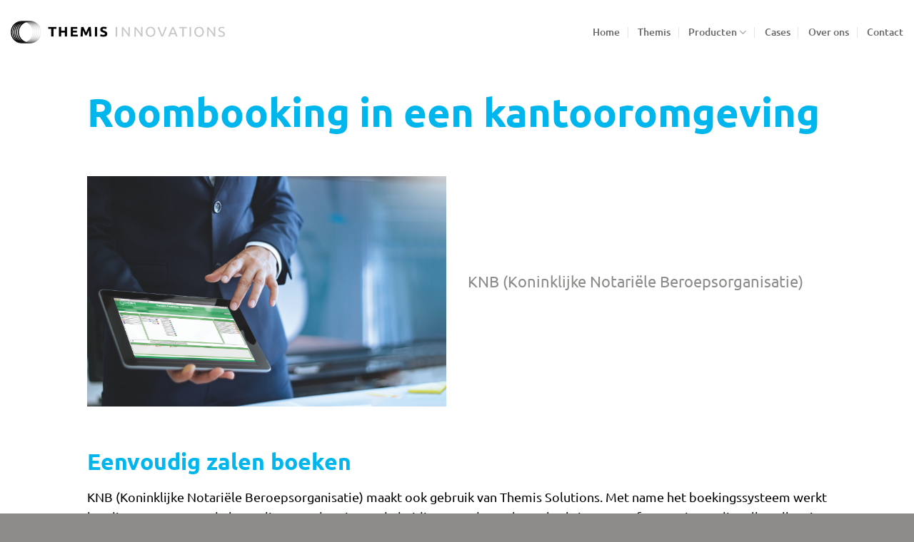

--- FILE ---
content_type: text/html; charset=UTF-8
request_url: https://themis-innovations.nl/cases/roombooking-in-een-kantooromgeving/
body_size: 12550
content:
<!DOCTYPE html>
<html lang="en" class="loading-site no-js">
<head>
	<meta charset="UTF-8" />
	<link rel="profile" href="http://gmpg.org/xfn/11" />
	<link rel="pingback" href="https://themis-innovations.nl/xmlrpc.php" />

	<script>(function(html){html.className = html.className.replace(/\bno-js\b/,'js')})(document.documentElement);</script>
<meta name='robots' content='index, follow, max-image-preview:large, max-snippet:-1, max-video-preview:-1' />
<meta name="viewport" content="width=device-width, initial-scale=1" />
	<!-- This site is optimized with the Yoast SEO plugin v26.7 - https://yoast.com/wordpress/plugins/seo/ -->
	<title>Roombooking in een kantooromgeving - Themis Innovations</title>
	<link rel="canonical" href="https://themis-innovations.nl/cases/roombooking-in-een-kantooromgeving/" />
	<meta property="og:locale" content="en_US" />
	<meta property="og:type" content="article" />
	<meta property="og:title" content="Roombooking in een kantooromgeving - Themis Innovations" />
	<meta property="og:description" content="KNB (Koninklijke Notariële Beroepsorganisatie)" />
	<meta property="og:url" content="https://themis-innovations.nl/cases/roombooking-in-een-kantooromgeving/" />
	<meta property="og:site_name" content="Themis Innovations" />
	<meta property="article:published_time" content="2022-04-14T09:47:43+00:00" />
	<meta property="article:modified_time" content="2024-11-26T11:22:19+00:00" />
	<meta property="og:image" content="http://themis-innovations.nl/wp-content/uploads/2022/04/Tablet-man-in-pak.png" />
	<meta property="og:image:width" content="710" />
	<meta property="og:image:height" content="456" />
	<meta property="og:image:type" content="image/png" />
	<meta name="author" content="admin" />
	<meta name="twitter:card" content="summary_large_image" />
	<meta name="twitter:label1" content="Written by" />
	<meta name="twitter:data1" content="admin" />
	<meta name="twitter:label2" content="Est. reading time" />
	<meta name="twitter:data2" content="1 minute" />
	<script type="application/ld+json" class="yoast-schema-graph">{"@context":"https://schema.org","@graph":[{"@type":"Article","@id":"https://themis-innovations.nl/cases/roombooking-in-een-kantooromgeving/#article","isPartOf":{"@id":"https://themis-innovations.nl/cases/roombooking-in-een-kantooromgeving/"},"author":{"name":"admin","@id":"https://themis-innovations.nl/#/schema/person/abf2151bcdc4dd0ae75385f325766f98"},"headline":"Roombooking in een kantooromgeving","datePublished":"2022-04-14T09:47:43+00:00","dateModified":"2024-11-26T11:22:19+00:00","mainEntityOfPage":{"@id":"https://themis-innovations.nl/cases/roombooking-in-een-kantooromgeving/"},"wordCount":145,"image":{"@id":"https://themis-innovations.nl/cases/roombooking-in-een-kantooromgeving/#primaryimage"},"thumbnailUrl":"https://themis-innovations.nl/wp-content/uploads/2022/04/Tablet-man-in-pak.png","articleSection":["Cases"],"inLanguage":"en"},{"@type":"WebPage","@id":"https://themis-innovations.nl/cases/roombooking-in-een-kantooromgeving/","url":"https://themis-innovations.nl/cases/roombooking-in-een-kantooromgeving/","name":"Roombooking in een kantooromgeving - Themis Innovations","isPartOf":{"@id":"https://themis-innovations.nl/#website"},"primaryImageOfPage":{"@id":"https://themis-innovations.nl/cases/roombooking-in-een-kantooromgeving/#primaryimage"},"image":{"@id":"https://themis-innovations.nl/cases/roombooking-in-een-kantooromgeving/#primaryimage"},"thumbnailUrl":"https://themis-innovations.nl/wp-content/uploads/2022/04/Tablet-man-in-pak.png","datePublished":"2022-04-14T09:47:43+00:00","dateModified":"2024-11-26T11:22:19+00:00","author":{"@id":"https://themis-innovations.nl/#/schema/person/abf2151bcdc4dd0ae75385f325766f98"},"breadcrumb":{"@id":"https://themis-innovations.nl/cases/roombooking-in-een-kantooromgeving/#breadcrumb"},"inLanguage":"en","potentialAction":[{"@type":"ReadAction","target":["https://themis-innovations.nl/cases/roombooking-in-een-kantooromgeving/"]}]},{"@type":"ImageObject","inLanguage":"en","@id":"https://themis-innovations.nl/cases/roombooking-in-een-kantooromgeving/#primaryimage","url":"https://themis-innovations.nl/wp-content/uploads/2022/04/Tablet-man-in-pak.png","contentUrl":"https://themis-innovations.nl/wp-content/uploads/2022/04/Tablet-man-in-pak.png","width":710,"height":456},{"@type":"BreadcrumbList","@id":"https://themis-innovations.nl/cases/roombooking-in-een-kantooromgeving/#breadcrumb","itemListElement":[{"@type":"ListItem","position":1,"name":"Home","item":"https://themis-innovations.nl/"},{"@type":"ListItem","position":2,"name":"Roombooking in een kantooromgeving"}]},{"@type":"WebSite","@id":"https://themis-innovations.nl/#website","url":"https://themis-innovations.nl/","name":"Themis Innovations","description":"","potentialAction":[{"@type":"SearchAction","target":{"@type":"EntryPoint","urlTemplate":"https://themis-innovations.nl/?s={search_term_string}"},"query-input":{"@type":"PropertyValueSpecification","valueRequired":true,"valueName":"search_term_string"}}],"inLanguage":"en"},{"@type":"Person","@id":"https://themis-innovations.nl/#/schema/person/abf2151bcdc4dd0ae75385f325766f98","name":"admin","image":{"@type":"ImageObject","inLanguage":"en","@id":"https://themis-innovations.nl/#/schema/person/image/","url":"https://secure.gravatar.com/avatar/56ed80dc6404279e154762b501754266ec85ae6af22497fc0eb86b6a1f774e70?s=96&d=mm&r=g","contentUrl":"https://secure.gravatar.com/avatar/56ed80dc6404279e154762b501754266ec85ae6af22497fc0eb86b6a1f774e70?s=96&d=mm&r=g","caption":"admin"},"sameAs":["http://themis-innovations.nl"],"url":"https://themis-innovations.nl/author/admin/"}]}</script>
	<!-- / Yoast SEO plugin. -->


<link rel='prefetch' href='https://themis-innovations.nl/wp-content/themes/flatsome/assets/js/flatsome.js?ver=e2eddd6c228105dac048' />
<link rel='prefetch' href='https://themis-innovations.nl/wp-content/themes/flatsome/assets/js/chunk.slider.js?ver=3.20.4' />
<link rel='prefetch' href='https://themis-innovations.nl/wp-content/themes/flatsome/assets/js/chunk.popups.js?ver=3.20.4' />
<link rel='prefetch' href='https://themis-innovations.nl/wp-content/themes/flatsome/assets/js/chunk.tooltips.js?ver=3.20.4' />
<link rel="alternate" type="application/rss+xml" title="Themis Innovations &raquo; Feed" href="https://themis-innovations.nl/feed/" />
<link rel="alternate" title="oEmbed (JSON)" type="application/json+oembed" href="https://themis-innovations.nl/wp-json/oembed/1.0/embed?url=https%3A%2F%2Fthemis-innovations.nl%2Fcases%2Froombooking-in-een-kantooromgeving%2F" />
<link rel="alternate" title="oEmbed (XML)" type="text/xml+oembed" href="https://themis-innovations.nl/wp-json/oembed/1.0/embed?url=https%3A%2F%2Fthemis-innovations.nl%2Fcases%2Froombooking-in-een-kantooromgeving%2F&#038;format=xml" />
<style id='wp-img-auto-sizes-contain-inline-css' type='text/css'>
img:is([sizes=auto i],[sizes^="auto," i]){contain-intrinsic-size:3000px 1500px}
/*# sourceURL=wp-img-auto-sizes-contain-inline-css */
</style>
<style id='wp-emoji-styles-inline-css' type='text/css'>

	img.wp-smiley, img.emoji {
		display: inline !important;
		border: none !important;
		box-shadow: none !important;
		height: 1em !important;
		width: 1em !important;
		margin: 0 0.07em !important;
		vertical-align: -0.1em !important;
		background: none !important;
		padding: 0 !important;
	}
/*# sourceURL=wp-emoji-styles-inline-css */
</style>
<style id='wp-block-library-inline-css' type='text/css'>
:root{--wp-block-synced-color:#7a00df;--wp-block-synced-color--rgb:122,0,223;--wp-bound-block-color:var(--wp-block-synced-color);--wp-editor-canvas-background:#ddd;--wp-admin-theme-color:#007cba;--wp-admin-theme-color--rgb:0,124,186;--wp-admin-theme-color-darker-10:#006ba1;--wp-admin-theme-color-darker-10--rgb:0,107,160.5;--wp-admin-theme-color-darker-20:#005a87;--wp-admin-theme-color-darker-20--rgb:0,90,135;--wp-admin-border-width-focus:2px}@media (min-resolution:192dpi){:root{--wp-admin-border-width-focus:1.5px}}.wp-element-button{cursor:pointer}:root .has-very-light-gray-background-color{background-color:#eee}:root .has-very-dark-gray-background-color{background-color:#313131}:root .has-very-light-gray-color{color:#eee}:root .has-very-dark-gray-color{color:#313131}:root .has-vivid-green-cyan-to-vivid-cyan-blue-gradient-background{background:linear-gradient(135deg,#00d084,#0693e3)}:root .has-purple-crush-gradient-background{background:linear-gradient(135deg,#34e2e4,#4721fb 50%,#ab1dfe)}:root .has-hazy-dawn-gradient-background{background:linear-gradient(135deg,#faaca8,#dad0ec)}:root .has-subdued-olive-gradient-background{background:linear-gradient(135deg,#fafae1,#67a671)}:root .has-atomic-cream-gradient-background{background:linear-gradient(135deg,#fdd79a,#004a59)}:root .has-nightshade-gradient-background{background:linear-gradient(135deg,#330968,#31cdcf)}:root .has-midnight-gradient-background{background:linear-gradient(135deg,#020381,#2874fc)}:root{--wp--preset--font-size--normal:16px;--wp--preset--font-size--huge:42px}.has-regular-font-size{font-size:1em}.has-larger-font-size{font-size:2.625em}.has-normal-font-size{font-size:var(--wp--preset--font-size--normal)}.has-huge-font-size{font-size:var(--wp--preset--font-size--huge)}.has-text-align-center{text-align:center}.has-text-align-left{text-align:left}.has-text-align-right{text-align:right}.has-fit-text{white-space:nowrap!important}#end-resizable-editor-section{display:none}.aligncenter{clear:both}.items-justified-left{justify-content:flex-start}.items-justified-center{justify-content:center}.items-justified-right{justify-content:flex-end}.items-justified-space-between{justify-content:space-between}.screen-reader-text{border:0;clip-path:inset(50%);height:1px;margin:-1px;overflow:hidden;padding:0;position:absolute;width:1px;word-wrap:normal!important}.screen-reader-text:focus{background-color:#ddd;clip-path:none;color:#444;display:block;font-size:1em;height:auto;left:5px;line-height:normal;padding:15px 23px 14px;text-decoration:none;top:5px;width:auto;z-index:100000}html :where(.has-border-color){border-style:solid}html :where([style*=border-top-color]){border-top-style:solid}html :where([style*=border-right-color]){border-right-style:solid}html :where([style*=border-bottom-color]){border-bottom-style:solid}html :where([style*=border-left-color]){border-left-style:solid}html :where([style*=border-width]){border-style:solid}html :where([style*=border-top-width]){border-top-style:solid}html :where([style*=border-right-width]){border-right-style:solid}html :where([style*=border-bottom-width]){border-bottom-style:solid}html :where([style*=border-left-width]){border-left-style:solid}html :where(img[class*=wp-image-]){height:auto;max-width:100%}:where(figure){margin:0 0 1em}html :where(.is-position-sticky){--wp-admin--admin-bar--position-offset:var(--wp-admin--admin-bar--height,0px)}@media screen and (max-width:600px){html :where(.is-position-sticky){--wp-admin--admin-bar--position-offset:0px}}

/*# sourceURL=wp-block-library-inline-css */
</style><style id='global-styles-inline-css' type='text/css'>
:root{--wp--preset--aspect-ratio--square: 1;--wp--preset--aspect-ratio--4-3: 4/3;--wp--preset--aspect-ratio--3-4: 3/4;--wp--preset--aspect-ratio--3-2: 3/2;--wp--preset--aspect-ratio--2-3: 2/3;--wp--preset--aspect-ratio--16-9: 16/9;--wp--preset--aspect-ratio--9-16: 9/16;--wp--preset--color--black: #000000;--wp--preset--color--cyan-bluish-gray: #abb8c3;--wp--preset--color--white: #ffffff;--wp--preset--color--pale-pink: #f78da7;--wp--preset--color--vivid-red: #cf2e2e;--wp--preset--color--luminous-vivid-orange: #ff6900;--wp--preset--color--luminous-vivid-amber: #fcb900;--wp--preset--color--light-green-cyan: #7bdcb5;--wp--preset--color--vivid-green-cyan: #00d084;--wp--preset--color--pale-cyan-blue: #8ed1fc;--wp--preset--color--vivid-cyan-blue: #0693e3;--wp--preset--color--vivid-purple: #9b51e0;--wp--preset--color--primary: #00b6ed;--wp--preset--color--secondary: #C05530;--wp--preset--color--success: #627D47;--wp--preset--color--alert: #b20000;--wp--preset--gradient--vivid-cyan-blue-to-vivid-purple: linear-gradient(135deg,rgb(6,147,227) 0%,rgb(155,81,224) 100%);--wp--preset--gradient--light-green-cyan-to-vivid-green-cyan: linear-gradient(135deg,rgb(122,220,180) 0%,rgb(0,208,130) 100%);--wp--preset--gradient--luminous-vivid-amber-to-luminous-vivid-orange: linear-gradient(135deg,rgb(252,185,0) 0%,rgb(255,105,0) 100%);--wp--preset--gradient--luminous-vivid-orange-to-vivid-red: linear-gradient(135deg,rgb(255,105,0) 0%,rgb(207,46,46) 100%);--wp--preset--gradient--very-light-gray-to-cyan-bluish-gray: linear-gradient(135deg,rgb(238,238,238) 0%,rgb(169,184,195) 100%);--wp--preset--gradient--cool-to-warm-spectrum: linear-gradient(135deg,rgb(74,234,220) 0%,rgb(151,120,209) 20%,rgb(207,42,186) 40%,rgb(238,44,130) 60%,rgb(251,105,98) 80%,rgb(254,248,76) 100%);--wp--preset--gradient--blush-light-purple: linear-gradient(135deg,rgb(255,206,236) 0%,rgb(152,150,240) 100%);--wp--preset--gradient--blush-bordeaux: linear-gradient(135deg,rgb(254,205,165) 0%,rgb(254,45,45) 50%,rgb(107,0,62) 100%);--wp--preset--gradient--luminous-dusk: linear-gradient(135deg,rgb(255,203,112) 0%,rgb(199,81,192) 50%,rgb(65,88,208) 100%);--wp--preset--gradient--pale-ocean: linear-gradient(135deg,rgb(255,245,203) 0%,rgb(182,227,212) 50%,rgb(51,167,181) 100%);--wp--preset--gradient--electric-grass: linear-gradient(135deg,rgb(202,248,128) 0%,rgb(113,206,126) 100%);--wp--preset--gradient--midnight: linear-gradient(135deg,rgb(2,3,129) 0%,rgb(40,116,252) 100%);--wp--preset--font-size--small: 13px;--wp--preset--font-size--medium: 20px;--wp--preset--font-size--large: 36px;--wp--preset--font-size--x-large: 42px;--wp--preset--spacing--20: 0.44rem;--wp--preset--spacing--30: 0.67rem;--wp--preset--spacing--40: 1rem;--wp--preset--spacing--50: 1.5rem;--wp--preset--spacing--60: 2.25rem;--wp--preset--spacing--70: 3.38rem;--wp--preset--spacing--80: 5.06rem;--wp--preset--shadow--natural: 6px 6px 9px rgba(0, 0, 0, 0.2);--wp--preset--shadow--deep: 12px 12px 50px rgba(0, 0, 0, 0.4);--wp--preset--shadow--sharp: 6px 6px 0px rgba(0, 0, 0, 0.2);--wp--preset--shadow--outlined: 6px 6px 0px -3px rgb(255, 255, 255), 6px 6px rgb(0, 0, 0);--wp--preset--shadow--crisp: 6px 6px 0px rgb(0, 0, 0);}:where(body) { margin: 0; }.wp-site-blocks > .alignleft { float: left; margin-right: 2em; }.wp-site-blocks > .alignright { float: right; margin-left: 2em; }.wp-site-blocks > .aligncenter { justify-content: center; margin-left: auto; margin-right: auto; }:where(.is-layout-flex){gap: 0.5em;}:where(.is-layout-grid){gap: 0.5em;}.is-layout-flow > .alignleft{float: left;margin-inline-start: 0;margin-inline-end: 2em;}.is-layout-flow > .alignright{float: right;margin-inline-start: 2em;margin-inline-end: 0;}.is-layout-flow > .aligncenter{margin-left: auto !important;margin-right: auto !important;}.is-layout-constrained > .alignleft{float: left;margin-inline-start: 0;margin-inline-end: 2em;}.is-layout-constrained > .alignright{float: right;margin-inline-start: 2em;margin-inline-end: 0;}.is-layout-constrained > .aligncenter{margin-left: auto !important;margin-right: auto !important;}.is-layout-constrained > :where(:not(.alignleft):not(.alignright):not(.alignfull)){margin-left: auto !important;margin-right: auto !important;}body .is-layout-flex{display: flex;}.is-layout-flex{flex-wrap: wrap;align-items: center;}.is-layout-flex > :is(*, div){margin: 0;}body .is-layout-grid{display: grid;}.is-layout-grid > :is(*, div){margin: 0;}body{padding-top: 0px;padding-right: 0px;padding-bottom: 0px;padding-left: 0px;}a:where(:not(.wp-element-button)){text-decoration: none;}:root :where(.wp-element-button, .wp-block-button__link){background-color: #32373c;border-width: 0;color: #fff;font-family: inherit;font-size: inherit;font-style: inherit;font-weight: inherit;letter-spacing: inherit;line-height: inherit;padding-top: calc(0.667em + 2px);padding-right: calc(1.333em + 2px);padding-bottom: calc(0.667em + 2px);padding-left: calc(1.333em + 2px);text-decoration: none;text-transform: inherit;}.has-black-color{color: var(--wp--preset--color--black) !important;}.has-cyan-bluish-gray-color{color: var(--wp--preset--color--cyan-bluish-gray) !important;}.has-white-color{color: var(--wp--preset--color--white) !important;}.has-pale-pink-color{color: var(--wp--preset--color--pale-pink) !important;}.has-vivid-red-color{color: var(--wp--preset--color--vivid-red) !important;}.has-luminous-vivid-orange-color{color: var(--wp--preset--color--luminous-vivid-orange) !important;}.has-luminous-vivid-amber-color{color: var(--wp--preset--color--luminous-vivid-amber) !important;}.has-light-green-cyan-color{color: var(--wp--preset--color--light-green-cyan) !important;}.has-vivid-green-cyan-color{color: var(--wp--preset--color--vivid-green-cyan) !important;}.has-pale-cyan-blue-color{color: var(--wp--preset--color--pale-cyan-blue) !important;}.has-vivid-cyan-blue-color{color: var(--wp--preset--color--vivid-cyan-blue) !important;}.has-vivid-purple-color{color: var(--wp--preset--color--vivid-purple) !important;}.has-primary-color{color: var(--wp--preset--color--primary) !important;}.has-secondary-color{color: var(--wp--preset--color--secondary) !important;}.has-success-color{color: var(--wp--preset--color--success) !important;}.has-alert-color{color: var(--wp--preset--color--alert) !important;}.has-black-background-color{background-color: var(--wp--preset--color--black) !important;}.has-cyan-bluish-gray-background-color{background-color: var(--wp--preset--color--cyan-bluish-gray) !important;}.has-white-background-color{background-color: var(--wp--preset--color--white) !important;}.has-pale-pink-background-color{background-color: var(--wp--preset--color--pale-pink) !important;}.has-vivid-red-background-color{background-color: var(--wp--preset--color--vivid-red) !important;}.has-luminous-vivid-orange-background-color{background-color: var(--wp--preset--color--luminous-vivid-orange) !important;}.has-luminous-vivid-amber-background-color{background-color: var(--wp--preset--color--luminous-vivid-amber) !important;}.has-light-green-cyan-background-color{background-color: var(--wp--preset--color--light-green-cyan) !important;}.has-vivid-green-cyan-background-color{background-color: var(--wp--preset--color--vivid-green-cyan) !important;}.has-pale-cyan-blue-background-color{background-color: var(--wp--preset--color--pale-cyan-blue) !important;}.has-vivid-cyan-blue-background-color{background-color: var(--wp--preset--color--vivid-cyan-blue) !important;}.has-vivid-purple-background-color{background-color: var(--wp--preset--color--vivid-purple) !important;}.has-primary-background-color{background-color: var(--wp--preset--color--primary) !important;}.has-secondary-background-color{background-color: var(--wp--preset--color--secondary) !important;}.has-success-background-color{background-color: var(--wp--preset--color--success) !important;}.has-alert-background-color{background-color: var(--wp--preset--color--alert) !important;}.has-black-border-color{border-color: var(--wp--preset--color--black) !important;}.has-cyan-bluish-gray-border-color{border-color: var(--wp--preset--color--cyan-bluish-gray) !important;}.has-white-border-color{border-color: var(--wp--preset--color--white) !important;}.has-pale-pink-border-color{border-color: var(--wp--preset--color--pale-pink) !important;}.has-vivid-red-border-color{border-color: var(--wp--preset--color--vivid-red) !important;}.has-luminous-vivid-orange-border-color{border-color: var(--wp--preset--color--luminous-vivid-orange) !important;}.has-luminous-vivid-amber-border-color{border-color: var(--wp--preset--color--luminous-vivid-amber) !important;}.has-light-green-cyan-border-color{border-color: var(--wp--preset--color--light-green-cyan) !important;}.has-vivid-green-cyan-border-color{border-color: var(--wp--preset--color--vivid-green-cyan) !important;}.has-pale-cyan-blue-border-color{border-color: var(--wp--preset--color--pale-cyan-blue) !important;}.has-vivid-cyan-blue-border-color{border-color: var(--wp--preset--color--vivid-cyan-blue) !important;}.has-vivid-purple-border-color{border-color: var(--wp--preset--color--vivid-purple) !important;}.has-primary-border-color{border-color: var(--wp--preset--color--primary) !important;}.has-secondary-border-color{border-color: var(--wp--preset--color--secondary) !important;}.has-success-border-color{border-color: var(--wp--preset--color--success) !important;}.has-alert-border-color{border-color: var(--wp--preset--color--alert) !important;}.has-vivid-cyan-blue-to-vivid-purple-gradient-background{background: var(--wp--preset--gradient--vivid-cyan-blue-to-vivid-purple) !important;}.has-light-green-cyan-to-vivid-green-cyan-gradient-background{background: var(--wp--preset--gradient--light-green-cyan-to-vivid-green-cyan) !important;}.has-luminous-vivid-amber-to-luminous-vivid-orange-gradient-background{background: var(--wp--preset--gradient--luminous-vivid-amber-to-luminous-vivid-orange) !important;}.has-luminous-vivid-orange-to-vivid-red-gradient-background{background: var(--wp--preset--gradient--luminous-vivid-orange-to-vivid-red) !important;}.has-very-light-gray-to-cyan-bluish-gray-gradient-background{background: var(--wp--preset--gradient--very-light-gray-to-cyan-bluish-gray) !important;}.has-cool-to-warm-spectrum-gradient-background{background: var(--wp--preset--gradient--cool-to-warm-spectrum) !important;}.has-blush-light-purple-gradient-background{background: var(--wp--preset--gradient--blush-light-purple) !important;}.has-blush-bordeaux-gradient-background{background: var(--wp--preset--gradient--blush-bordeaux) !important;}.has-luminous-dusk-gradient-background{background: var(--wp--preset--gradient--luminous-dusk) !important;}.has-pale-ocean-gradient-background{background: var(--wp--preset--gradient--pale-ocean) !important;}.has-electric-grass-gradient-background{background: var(--wp--preset--gradient--electric-grass) !important;}.has-midnight-gradient-background{background: var(--wp--preset--gradient--midnight) !important;}.has-small-font-size{font-size: var(--wp--preset--font-size--small) !important;}.has-medium-font-size{font-size: var(--wp--preset--font-size--medium) !important;}.has-large-font-size{font-size: var(--wp--preset--font-size--large) !important;}.has-x-large-font-size{font-size: var(--wp--preset--font-size--x-large) !important;}
/*# sourceURL=global-styles-inline-css */
</style>

<link rel='stylesheet' id='contact-form-7-css' href='https://themis-innovations.nl/wp-content/plugins/contact-form-7/includes/css/styles.css?ver=6.1.4' type='text/css' media='all' />
<link rel='stylesheet' id='flatsome-main-css' href='https://themis-innovations.nl/wp-content/themes/flatsome/assets/css/flatsome.css?ver=3.20.4' type='text/css' media='all' />
<style id='flatsome-main-inline-css' type='text/css'>
@font-face {
				font-family: "fl-icons";
				font-display: block;
				src: url(https://themis-innovations.nl/wp-content/themes/flatsome/assets/css/icons/fl-icons.eot?v=3.20.4);
				src:
					url(https://themis-innovations.nl/wp-content/themes/flatsome/assets/css/icons/fl-icons.eot#iefix?v=3.20.4) format("embedded-opentype"),
					url(https://themis-innovations.nl/wp-content/themes/flatsome/assets/css/icons/fl-icons.woff2?v=3.20.4) format("woff2"),
					url(https://themis-innovations.nl/wp-content/themes/flatsome/assets/css/icons/fl-icons.ttf?v=3.20.4) format("truetype"),
					url(https://themis-innovations.nl/wp-content/themes/flatsome/assets/css/icons/fl-icons.woff?v=3.20.4) format("woff"),
					url(https://themis-innovations.nl/wp-content/themes/flatsome/assets/css/icons/fl-icons.svg?v=3.20.4#fl-icons) format("svg");
			}
/*# sourceURL=flatsome-main-inline-css */
</style>
<link rel='stylesheet' id='flatsome-style-css' href='https://themis-innovations.nl/wp-content/themes/themis-innovations/style.css?ver=3.2.5' type='text/css' media='all' />
<script type="text/javascript" src="https://themis-innovations.nl/wp-includes/js/jquery/jquery.min.js?ver=3.7.1" id="jquery-core-js"></script>
<script type="text/javascript" src="https://themis-innovations.nl/wp-includes/js/jquery/jquery-migrate.min.js?ver=3.4.1" id="jquery-migrate-js"></script>
<link rel="https://api.w.org/" href="https://themis-innovations.nl/wp-json/" /><link rel="alternate" title="JSON" type="application/json" href="https://themis-innovations.nl/wp-json/wp/v2/posts/347" /><link rel="EditURI" type="application/rsd+xml" title="RSD" href="https://themis-innovations.nl/xmlrpc.php?rsd" />
<link rel='shortlink' href='https://themis-innovations.nl/?p=347' />
<link rel="icon" href="https://themis-innovations.nl/wp-content/uploads/2022/06/favicon_themis.jpg" sizes="32x32" />
<link rel="icon" href="https://themis-innovations.nl/wp-content/uploads/2022/06/favicon_themis.jpg" sizes="192x192" />
<link rel="apple-touch-icon" href="https://themis-innovations.nl/wp-content/uploads/2022/06/favicon_themis.jpg" />
<meta name="msapplication-TileImage" content="https://themis-innovations.nl/wp-content/uploads/2022/06/favicon_themis.jpg" />
<style id="custom-css" type="text/css">:root {--primary-color: #00b6ed;--fs-color-primary: #00b6ed;--fs-color-secondary: #C05530;--fs-color-success: #627D47;--fs-color-alert: #b20000;--fs-color-base: #000000;--fs-experimental-link-color: #00b6ed;--fs-experimental-link-color-hover: #111;}.tooltipster-base {--tooltip-color: #fff;--tooltip-bg-color: #000;}.off-canvas-right .mfp-content, .off-canvas-left .mfp-content {--drawer-width: 300px;}.container-width, .full-width .ubermenu-nav, .container, .row{max-width: 1370px}.row.row-collapse{max-width: 1340px}.row.row-small{max-width: 1362.5px}.row.row-large{max-width: 1400px}.header-main{height: 90px}#logo img{max-height: 90px}#logo{width:300px;}#logo a{max-width:300pxpx;}.header-top{min-height: 30px}.transparent .header-main{height: 90px}.transparent #logo img{max-height: 90px}.has-transparent + .page-title:first-of-type,.has-transparent + #main > .page-title,.has-transparent + #main > div > .page-title,.has-transparent + #main .page-header-wrapper:first-of-type .page-title{padding-top: 90px;}.header.show-on-scroll,.stuck .header-main{height:70px!important}.stuck #logo img{max-height: 70px!important}.header-bottom {background-color: #f1f1f1}.header-main .nav > li > a{line-height: 16px }@media (max-width: 549px) {.header-main{height: 70px}#logo img{max-height: 70px}}.nav-dropdown{border-radius:5px}.nav-dropdown{font-size:80%}h1,h2,h3,h4,h5,h6,.heading-font{color: #00b6ed;}.absolute-footer, html{background-color: #8d8c8a}.nav-vertical-fly-out > li + li {border-top-width: 1px; border-top-style: solid;}.label-new.menu-item > a:after{content:"New";}.label-hot.menu-item > a:after{content:"Hot";}.label-sale.menu-item > a:after{content:"Sale";}.label-popular.menu-item > a:after{content:"Popular";}</style><style id="kirki-inline-styles"></style></head>

<body class="wp-singular post-template-default single single-post postid-347 single-format-standard wp-theme-flatsome wp-child-theme-themis-innovations lightbox nav-dropdown-has-shadow">


<a class="skip-link screen-reader-text" href="#main">Skip to content</a>

<div id="wrapper">

	
	<header id="header" class="header has-sticky sticky-jump">
		<div class="header-wrapper">
			<div id="masthead" class="header-main ">
      <div class="header-inner flex-row container logo-left medium-logo-center" role="navigation">

          <!-- Logo -->
          <div id="logo" class="flex-col logo">
            
<!-- Header logo -->
<a href="https://themis-innovations.nl/" title="Themis Innovations" rel="home">
		<img width="1020" height="112" src="https://themis-innovations.nl/wp-content/uploads/2022/04/logo-dark-1024x112.png" class="header_logo header-logo" alt="Themis Innovations"/><img  width="1020" height="112" src="https://themis-innovations.nl/wp-content/uploads/2022/04/logo-dark-1024x112.png" class="header-logo-dark" alt="Themis Innovations"/></a>
          </div>

          <!-- Mobile Left Elements -->
          <div class="flex-col show-for-medium flex-left">
            <ul class="mobile-nav nav nav-left ">
              <li class="nav-icon has-icon">
			<a href="#" class="is-small" data-open="#main-menu" data-pos="center" data-bg="main-menu-overlay" role="button" aria-label="Menu" aria-controls="main-menu" aria-expanded="false" aria-haspopup="dialog" data-flatsome-role-button>
			<i class="icon-menu" aria-hidden="true"></i>					</a>
	</li>
            </ul>
          </div>

          <!-- Left Elements -->
          <div class="flex-col hide-for-medium flex-left
            flex-grow">
            <ul class="header-nav header-nav-main nav nav-left  nav-divided" >
                          </ul>
          </div>

          <!-- Right Elements -->
          <div class="flex-col hide-for-medium flex-right">
            <ul class="header-nav header-nav-main nav nav-right  nav-divided">
              <li id="menu-item-102" class="menu-item menu-item-type-post_type menu-item-object-page menu-item-home menu-item-102 menu-item-design-default"><a href="https://themis-innovations.nl/" class="nav-top-link">Home</a></li>
<li id="menu-item-495" class="menu-item menu-item-type-post_type menu-item-object-page menu-item-495 menu-item-design-default"><a href="https://themis-innovations.nl/themis/" class="nav-top-link">Themis</a></li>
<li id="menu-item-193" class="menu-item menu-item-type-post_type menu-item-object-page menu-item-has-children menu-item-193 menu-item-design-default has-dropdown"><a href="https://themis-innovations.nl/producten/" class="nav-top-link" aria-expanded="false" aria-haspopup="menu">Producten<i class="icon-angle-down" aria-hidden="true"></i></a>
<ul class="sub-menu nav-dropdown nav-dropdown-simple">
	<li id="menu-item-231" class="menu-item menu-item-type-post_type menu-item-object-page menu-item-231"><a href="https://themis-innovations.nl/producten/control-management/">Control &#038; Management</a></li>
	<li id="menu-item-230" class="menu-item menu-item-type-post_type menu-item-object-page menu-item-230"><a href="https://themis-innovations.nl/producten/narrowcasting/">Narrowcasting</a></li>
	<li id="menu-item-229" class="menu-item menu-item-type-post_type menu-item-object-page menu-item-229"><a href="https://themis-innovations.nl/producten/roombooking/">Roombooking</a></li>
	<li id="menu-item-228" class="menu-item menu-item-type-post_type menu-item-object-page menu-item-228"><a href="https://themis-innovations.nl/producten/paging/">Paging</a></li>
	<li id="menu-item-227" class="menu-item menu-item-type-post_type menu-item-object-page menu-item-227"><a href="https://themis-innovations.nl/producten/webcasting/">Webcasting</a></li>
</ul>
</li>
<li id="menu-item-166" class="menu-item menu-item-type-post_type menu-item-object-page menu-item-166 menu-item-design-default"><a href="https://themis-innovations.nl/cases/" class="nav-top-link">Cases</a></li>
<li id="menu-item-199" class="menu-item menu-item-type-post_type menu-item-object-page menu-item-199 menu-item-design-default"><a href="https://themis-innovations.nl/over-ons/" class="nav-top-link">Over ons</a></li>
<li id="menu-item-203" class="menu-item menu-item-type-post_type menu-item-object-page menu-item-203 menu-item-design-default"><a href="https://themis-innovations.nl/contact/" class="nav-top-link">Contact</a></li>
            </ul>
          </div>

          <!-- Mobile Right Elements -->
          <div class="flex-col show-for-medium flex-right">
            <ul class="mobile-nav nav nav-right ">
                          </ul>
          </div>

      </div>

      </div>

<div class="header-bg-container fill"><div class="header-bg-image fill"></div><div class="header-bg-color fill"></div></div>		</div>
	</header>

	
	<main id="main" class="">

<div id="content" class="blog-wrapper blog-single page-wrapper">
	
<div class="row align-center">
	<div class="large-10 col">
	
	


<article id="post-347" class="post-347 post type-post status-publish format-standard has-post-thumbnail hentry category-cases">
	<div class="article-inner ">
		<header class="entry-header">
	<div class="entry-header-text entry-header-text-top text-left">
		<h1 class="entry-title">Roombooking in een kantooromgeving</h1>
	</div>

	
		<div class="row align-middle" id="row-431813748">
			<div id="col-684686667" class="col medium-6 small-12 large-6">
				<div class="col-inner">
									<div class="entry-image relative">
						<a href="https://themis-innovations.nl/cases/roombooking-in-een-kantooromgeving/">
    <img width="710" height="456" src="https://themis-innovations.nl/wp-content/uploads/2022/04/Tablet-man-in-pak.png" class="attachment-large size-large wp-post-image" alt="" decoding="async" fetchpriority="high" srcset="https://themis-innovations.nl/wp-content/uploads/2022/04/Tablet-man-in-pak.png 710w, https://themis-innovations.nl/wp-content/uploads/2022/04/Tablet-man-in-pak-300x193.png 300w" sizes="(max-width: 710px) 100vw, 710px" /></a>
											</div>
								</div>
			</div>
			<div id="col-1612021509" class="col medium-6 small-12 large-6">
				<div class="col-inner">
					<h3>KNB (Koninklijke Notariële Beroepsorganisatie)</h3>
				</div>
			</div>
		</div>

	</header>
		<div class="entry-content single-page">

	<h2>Eenvoudig zalen boeken</h2>
<p>KNB (Koninklijke Notariële Beroepsorganisatie) maakt ook gebruik van Themis Solutions. Met name het boekingssysteem werkt handig voor ze. Door de koppeling van Themis aan de huidige agenda, zoals Outlook, is extra software niet nodig. Alle collega’s die hiervoor bevoegd zijn kunnen gebruikmaken van het systeem.</p>
<h2>Reserveren en vrijgeven van de vergaderruimtes</h2>
<p>Naast de ingang van hun spreekkamers hangt een touchscreen. Hierop is de planning van de dag zichtbaar. Bij rood licht is de zaal bezet. Daarbij wordt de omschrijving van de betreffende meeting getoond, inclusief begin- en eindtijd. Zo weet je gelijk wanneer de zaal weer vrij is. En als het licht groen is, dan is de zaal sowieso vrij.</p>
<h2>Look &amp; Feel van de schermcontent</h2>
<p>Alle content en schermen zijn opgemaakt in de huisstijl van KNB. Hierdoor ziet het er direct vertrouwd en professioneel uit.</p>

	
	</div>



	</div>
</article>




<div id="comments" class="comments-area">

	
	
	
	
</div>
	</div>

</div>

</div>


	<section class="section quote-slider" id="section_1956901376">
		<div class="section-bg fill" >
									
			

		</div>

		

		<div class="section-content relative">
			

<div class="slider-wrapper relative" id="slider-7860735" >
    <div class="slider slider-nav-circle slider-nav-large slider-nav-light slider-style-normal"
        data-flickity-options='{
            "cellAlign": "center",
            "imagesLoaded": true,
            "lazyLoad": 1,
            "freeScroll": false,
            "wrapAround": true,
            "autoPlay": 10000,
            "pauseAutoPlayOnHover" : false,
            "prevNextButtons": false,
            "contain" : true,
            "adaptiveHeight" : true,
            "dragThreshold" : 10,
            "percentPosition": true,
            "pageDots": true,
            "rightToLeft": false,
            "draggable": true,
            "selectedAttraction": 0.1,
            "parallax" : 0,
            "friction": 0.6        }'
        >
        

<div class="row align-equal align-center"  id="row-884958821">


	<div id="col-935533882" class="col medium-8 small-12 large-10"  >
				<div class="col-inner text-center dark"  >
			
			

	<div id="gap-583002109" class="gap-element clearfix" style="display:block; height:auto;">
		
<style>
#gap-583002109 {
  padding-top: 30px;
}
</style>
	</div>
	

<p><strong>Gebruiksvriendelijk<br /></strong>Het is ontzettend gebruiksvriendelijk. Er is echt geen technische kennis nodig. Zelfs vanaf je telefoon kun je al wijzigingen doorvoeren of het systeem koppelen met je ontruimingssysteem.</p>


		</div>
					</div>

	

</div>
<div class="row align-equal align-center"  id="row-64809655">


	<div id="col-41621251" class="col medium-8 small-12 large-10"  >
				<div class="col-inner text-center dark"  >
			
			

	<div id="gap-1163319749" class="gap-element clearfix" style="display:block; height:auto;">
		
<style>
#gap-1163319749 {
  padding-top: 30px;
}
</style>
	</div>
	

<p><strong>Eenvoudig integreren<br /></strong>Wat we voorheen vaak zagen is dat de verschillende softwarepakketten niet met elkaar communiceren. Met Themis Solutions is dat probleem direct opgelost. Alle pakketten en modules kunnen met elkaar communiceren. Dat scheelt enorm veel geld.</p>

		</div>
					</div>

	

</div>
<div class="row align-equal align-center"  id="row-24293406">


	<div id="col-175800238" class="col medium-8 small-12 large-10"  >
				<div class="col-inner text-center dark"  >
			
			

	<div id="gap-1017892765" class="gap-element clearfix" style="display:block; height:auto;">
		
<style>
#gap-1017892765 {
  padding-top: 30px;
}
</style>
	</div>
	

<p><strong>Flexibel narrowcasting systeem<br /></strong>Mocht er bijvoorbeeld een alarm afgaan, dan kan je een pijl op het scherm laten weergeven richting de nooduitgang. Bij een normaal narrowcasting systeem kan dat niet. Dan moet je wachten tot de slide afgelopen is, voordat de nieuwe slide komt.</p>


		</div>
					</div>

	

</div>
<div class="row align-equal align-center"  id="row-1669139761">


	<div id="col-409339294" class="col medium-8 small-12 large-10"  >
				<div class="col-inner text-center dark"  >
			
			

	<div id="gap-913726873" class="gap-element clearfix" style="display:block; height:auto;">
		
<style>
#gap-913726873 {
  padding-top: 30px;
}
</style>
	</div>
	

<p><strong>Verkoop stimuleren<br /></strong>Als er in je narrowcasting systeem bijvoorbeeld een nieuwe skischoen voorbij komt in de slide dan kan je die skischoen uitlichten in de winkel. Zo wordt het meer een show-element en interactiever. Het stimuleert de verkoop en is veel meer van deze tijd.</p>


		</div>
					</div>

	

</div>

     </div>

     <div class="loading-spin dark large centered"></div>

	</div>



		</div>

		
<style>
#section_1956901376 {
  padding-top: 30px;
  padding-bottom: 30px;
  min-height: 300px;
  background-color: #00b6ed;
}
</style>
	</section>
		<div id="gap-1923308554" class="gap-element clearfix" style="display:block; height:auto;">
		
<style>
#gap-1923308554 {
  padding-top: 30px;
}
</style>
	</div>
	<div class="row footer-contact-row"  id="row-347370456">

	
	<div id="col-1684218380" class="col small-12 large-12"  >
				<div class="col-inner text-center"  >
			
			
	
	<h2>Contact</h2>
	<p>Interesse in roombooking?</p>
	
			</div>
					</div>

	
	
	<div id="col-295294031" class="col small-12 large-12"  >
				<div class="col-inner text-center"  >
			
			
	
	<a href="/contact/" class="button primary lowercase" style="border-radius:99px;">
		<span>Ja, graag</span>
	</a>

	
	
			</div>
					</div>

	
	
	</div>

</main>

<footer id="footer" class="footer-wrapper">

	
	<section class="section footer-section" id="section_137350753">
		<div class="section-bg fill" >
									
			

		</div>

		

		<div class="section-content relative">
			

<div class="row row-collapse"  id="row-1456066111">


	<div id="col-299866159" class="col medium-6 small-12 large-6"  >
				<div class="col-inner"  >
			
			

	<div class="img has-hover x md-x lg-x y md-y lg-y" id="image_2002822370">
								<div class="img-inner dark" >
			<img width="803" height="415" src="https://themis-innovations.nl/wp-content/uploads/2022/06/AVEQ-label-footer.png" class="attachment-original size-original" alt="" decoding="async" loading="lazy" srcset="https://themis-innovations.nl/wp-content/uploads/2022/06/AVEQ-label-footer.png 803w, https://themis-innovations.nl/wp-content/uploads/2022/06/AVEQ-label-footer-300x155.png 300w, https://themis-innovations.nl/wp-content/uploads/2022/06/AVEQ-label-footer-768x397.png 768w" sizes="auto, (max-width: 803px) 100vw, 803px" />						
					</div>
								
<style>
#image_2002822370 {
  width: 50%;
}
@media (min-width:550px) {
  #image_2002822370 {
    width: 40%;
  }
}
@media (min-width:850px) {
  #image_2002822370 {
    width: 30%;
  }
}
</style>
	</div>
	

<p><strong>Contact</strong><br />AVEQ Sales<br />T: +31 (0)70 306 25 46<br />www.aveq.nl</p>
	<div id="gap-223547886" class="gap-element clearfix" style="display:block; height:auto;">
		
<style>
#gap-223547886 {
  padding-top: 30px;
}
</style>
	</div>
	


		</div>
				
<style>
#col-299866159 > .col-inner {
  padding: 0px 30px 0px 30px;
}
@media (min-width:550px) {
  #col-299866159 > .col-inner {
    padding: 0px 0px 0px 30px;
  }
}
@media (min-width:850px) {
  #col-299866159 > .col-inner {
    padding: 0px 0px 0px 30px;
  }
}
</style>
	</div>

	

	<div id="col-1675051685" class="col medium-6 small-12 large-6"  >
				<div class="col-inner text-right"  >
			
			

	<div class="img has-hover x md-x lg-x y md-y lg-y" id="image_1137113125">
								<div class="img-inner dark" >
			<img width="361" height="95" src="https://themis-innovations.nl/wp-content/uploads/2022/04/footerlogo.png" class="attachment-original size-original" alt="" decoding="async" loading="lazy" srcset="https://themis-innovations.nl/wp-content/uploads/2022/04/footerlogo.png 361w, https://themis-innovations.nl/wp-content/uploads/2022/04/footerlogo-300x79.png 300w" sizes="auto, (max-width: 361px) 100vw, 361px" />						
					</div>
								
<style>
#image_1137113125 {
  width: 100%;
}
@media (min-width:550px) {
  #image_1137113125 {
    width: 70%;
  }
}
@media (min-width:850px) {
  #image_1137113125 {
    width: 50%;
  }
}
</style>
	</div>
	

	<div id="gap-372331782" class="gap-element clearfix show-for-small" style="display:block; height:auto;">
		
<style>
#gap-372331782 {
  padding-top: 30px;
}
</style>
	</div>
	


		</div>
				
<style>
#col-1675051685 > .col-inner {
  padding: 0px 30px 0px 30px;
}
@media (min-width:550px) {
  #col-1675051685 > .col-inner {
    padding: 30px 30px 0px 0px;
  }
}
@media (min-width:850px) {
  #col-1675051685 > .col-inner {
    padding: 30px 30px 0px 0px;
  }
}
</style>
	</div>

	

</div>

		</div>

		
<style>
#section_137350753 {
  padding-top: 0px;
  padding-bottom: 0px;
  background-color: rgb(141, 140, 138);
}
</style>
	</section>
	
<div class="absolute-footer dark medium-text-center small-text-center">
  <div class="container clearfix">

    
    <div class="footer-primary pull-left">
            <div class="copyright-footer">
              </div>
          </div>
  </div>
</div>
<button type="button" id="top-link" class="back-to-top button icon invert plain fixed bottom z-1 is-outline circle hide-for-medium" aria-label="Go to top"><i class="icon-angle-up" aria-hidden="true"></i></button>
</footer>

</div>

<div id="main-menu" class="mobile-sidebar no-scrollbar mfp-hide">

	
	<div class="sidebar-menu no-scrollbar text-center">

		
					<ul class="nav nav-sidebar nav-vertical nav-uppercase nav-anim" data-tab="1">
				<li class="menu-item menu-item-type-post_type menu-item-object-page menu-item-home menu-item-102"><a href="https://themis-innovations.nl/">Home</a></li>
<li class="menu-item menu-item-type-post_type menu-item-object-page menu-item-495"><a href="https://themis-innovations.nl/themis/">Themis</a></li>
<li class="menu-item menu-item-type-post_type menu-item-object-page menu-item-has-children menu-item-193"><a href="https://themis-innovations.nl/producten/">Producten</a>
<ul class="sub-menu nav-sidebar-ul children">
	<li class="menu-item menu-item-type-post_type menu-item-object-page menu-item-231"><a href="https://themis-innovations.nl/producten/control-management/">Control &#038; Management</a></li>
	<li class="menu-item menu-item-type-post_type menu-item-object-page menu-item-230"><a href="https://themis-innovations.nl/producten/narrowcasting/">Narrowcasting</a></li>
	<li class="menu-item menu-item-type-post_type menu-item-object-page menu-item-229"><a href="https://themis-innovations.nl/producten/roombooking/">Roombooking</a></li>
	<li class="menu-item menu-item-type-post_type menu-item-object-page menu-item-228"><a href="https://themis-innovations.nl/producten/paging/">Paging</a></li>
	<li class="menu-item menu-item-type-post_type menu-item-object-page menu-item-227"><a href="https://themis-innovations.nl/producten/webcasting/">Webcasting</a></li>
</ul>
</li>
<li class="menu-item menu-item-type-post_type menu-item-object-page menu-item-166"><a href="https://themis-innovations.nl/cases/">Cases</a></li>
<li class="menu-item menu-item-type-post_type menu-item-object-page menu-item-199"><a href="https://themis-innovations.nl/over-ons/">Over ons</a></li>
<li class="menu-item menu-item-type-post_type menu-item-object-page menu-item-203"><a href="https://themis-innovations.nl/contact/">Contact</a></li>
			</ul>
		
		
	</div>

	
</div>
<script type="speculationrules">
{"prefetch":[{"source":"document","where":{"and":[{"href_matches":"/*"},{"not":{"href_matches":["/wp-*.php","/wp-admin/*","/wp-content/uploads/*","/wp-content/*","/wp-content/plugins/*","/wp-content/themes/themis-innovations/*","/wp-content/themes/flatsome/*","/*\\?(.+)"]}},{"not":{"selector_matches":"a[rel~=\"nofollow\"]"}},{"not":{"selector_matches":".no-prefetch, .no-prefetch a"}}]},"eagerness":"conservative"}]}
</script>
<script type="text/javascript" src="https://themis-innovations.nl/wp-includes/js/dist/hooks.min.js?ver=dd5603f07f9220ed27f1" id="wp-hooks-js"></script>
<script type="text/javascript" src="https://themis-innovations.nl/wp-includes/js/dist/i18n.min.js?ver=c26c3dc7bed366793375" id="wp-i18n-js"></script>
<script type="text/javascript" id="wp-i18n-js-after">
/* <![CDATA[ */
wp.i18n.setLocaleData( { 'text direction\u0004ltr': [ 'ltr' ] } );
//# sourceURL=wp-i18n-js-after
/* ]]> */
</script>
<script type="text/javascript" src="https://themis-innovations.nl/wp-content/plugins/contact-form-7/includes/swv/js/index.js?ver=6.1.4" id="swv-js"></script>
<script type="text/javascript" id="contact-form-7-js-before">
/* <![CDATA[ */
var wpcf7 = {
    "api": {
        "root": "https:\/\/themis-innovations.nl\/wp-json\/",
        "namespace": "contact-form-7\/v1"
    }
};
//# sourceURL=contact-form-7-js-before
/* ]]> */
</script>
<script type="text/javascript" src="https://themis-innovations.nl/wp-content/plugins/contact-form-7/includes/js/index.js?ver=6.1.4" id="contact-form-7-js"></script>
<script type="text/javascript" src="https://themis-innovations.nl/wp-content/themes/flatsome/assets/js/extensions/flatsome-live-search.js?ver=3.20.4" id="flatsome-live-search-js"></script>
<script type="text/javascript" src="https://www.google.com/recaptcha/api.js?render=6Lftm6wgAAAAACIDnLlFcduzBdGNvr58T3SrqKBV&amp;ver=3.0" id="google-recaptcha-js"></script>
<script type="text/javascript" src="https://themis-innovations.nl/wp-includes/js/dist/vendor/wp-polyfill.min.js?ver=3.15.0" id="wp-polyfill-js"></script>
<script type="text/javascript" id="wpcf7-recaptcha-js-before">
/* <![CDATA[ */
var wpcf7_recaptcha = {
    "sitekey": "6Lftm6wgAAAAACIDnLlFcduzBdGNvr58T3SrqKBV",
    "actions": {
        "homepage": "homepage",
        "contactform": "contactform"
    }
};
//# sourceURL=wpcf7-recaptcha-js-before
/* ]]> */
</script>
<script type="text/javascript" src="https://themis-innovations.nl/wp-content/plugins/contact-form-7/modules/recaptcha/index.js?ver=6.1.4" id="wpcf7-recaptcha-js"></script>
<script type="text/javascript" src="https://themis-innovations.nl/wp-includes/js/hoverIntent.min.js?ver=1.10.2" id="hoverIntent-js"></script>
<script type="text/javascript" id="flatsome-js-js-extra">
/* <![CDATA[ */
var flatsomeVars = {"theme":{"version":"3.20.4"},"ajaxurl":"https://themis-innovations.nl/wp-admin/admin-ajax.php","rtl":"","sticky_height":"70","stickyHeaderHeight":"0","scrollPaddingTop":"0","assets_url":"https://themis-innovations.nl/wp-content/themes/flatsome/assets/","lightbox":{"close_markup":"\u003Cbutton title=\"%title%\" type=\"button\" class=\"mfp-close\"\u003E\u003Csvg xmlns=\"http://www.w3.org/2000/svg\" width=\"28\" height=\"28\" viewBox=\"0 0 24 24\" fill=\"none\" stroke=\"currentColor\" stroke-width=\"2\" stroke-linecap=\"round\" stroke-linejoin=\"round\" class=\"feather feather-x\"\u003E\u003Cline x1=\"18\" y1=\"6\" x2=\"6\" y2=\"18\"\u003E\u003C/line\u003E\u003Cline x1=\"6\" y1=\"6\" x2=\"18\" y2=\"18\"\u003E\u003C/line\u003E\u003C/svg\u003E\u003C/button\u003E","close_btn_inside":false},"user":{"can_edit_pages":false},"i18n":{"mainMenu":"Main Menu","toggleButton":"Toggle"},"options":{"cookie_notice_version":"1","swatches_layout":false,"swatches_disable_deselect":false,"swatches_box_select_event":false,"swatches_box_behavior_selected":false,"swatches_box_update_urls":"1","swatches_box_reset":false,"swatches_box_reset_limited":false,"swatches_box_reset_extent":false,"swatches_box_reset_time":300,"search_result_latency":"0","header_nav_vertical_fly_out_frontpage":1}};
//# sourceURL=flatsome-js-js-extra
/* ]]> */
</script>
<script type="text/javascript" src="https://themis-innovations.nl/wp-content/themes/flatsome/assets/js/flatsome.js?ver=e2eddd6c228105dac048" id="flatsome-js-js"></script>
<script id="wp-emoji-settings" type="application/json">
{"baseUrl":"https://s.w.org/images/core/emoji/17.0.2/72x72/","ext":".png","svgUrl":"https://s.w.org/images/core/emoji/17.0.2/svg/","svgExt":".svg","source":{"concatemoji":"https://themis-innovations.nl/wp-includes/js/wp-emoji-release.min.js?ver=6.9"}}
</script>
<script type="module">
/* <![CDATA[ */
/*! This file is auto-generated */
const a=JSON.parse(document.getElementById("wp-emoji-settings").textContent),o=(window._wpemojiSettings=a,"wpEmojiSettingsSupports"),s=["flag","emoji"];function i(e){try{var t={supportTests:e,timestamp:(new Date).valueOf()};sessionStorage.setItem(o,JSON.stringify(t))}catch(e){}}function c(e,t,n){e.clearRect(0,0,e.canvas.width,e.canvas.height),e.fillText(t,0,0);t=new Uint32Array(e.getImageData(0,0,e.canvas.width,e.canvas.height).data);e.clearRect(0,0,e.canvas.width,e.canvas.height),e.fillText(n,0,0);const a=new Uint32Array(e.getImageData(0,0,e.canvas.width,e.canvas.height).data);return t.every((e,t)=>e===a[t])}function p(e,t){e.clearRect(0,0,e.canvas.width,e.canvas.height),e.fillText(t,0,0);var n=e.getImageData(16,16,1,1);for(let e=0;e<n.data.length;e++)if(0!==n.data[e])return!1;return!0}function u(e,t,n,a){switch(t){case"flag":return n(e,"\ud83c\udff3\ufe0f\u200d\u26a7\ufe0f","\ud83c\udff3\ufe0f\u200b\u26a7\ufe0f")?!1:!n(e,"\ud83c\udde8\ud83c\uddf6","\ud83c\udde8\u200b\ud83c\uddf6")&&!n(e,"\ud83c\udff4\udb40\udc67\udb40\udc62\udb40\udc65\udb40\udc6e\udb40\udc67\udb40\udc7f","\ud83c\udff4\u200b\udb40\udc67\u200b\udb40\udc62\u200b\udb40\udc65\u200b\udb40\udc6e\u200b\udb40\udc67\u200b\udb40\udc7f");case"emoji":return!a(e,"\ud83e\u1fac8")}return!1}function f(e,t,n,a){let r;const o=(r="undefined"!=typeof WorkerGlobalScope&&self instanceof WorkerGlobalScope?new OffscreenCanvas(300,150):document.createElement("canvas")).getContext("2d",{willReadFrequently:!0}),s=(o.textBaseline="top",o.font="600 32px Arial",{});return e.forEach(e=>{s[e]=t(o,e,n,a)}),s}function r(e){var t=document.createElement("script");t.src=e,t.defer=!0,document.head.appendChild(t)}a.supports={everything:!0,everythingExceptFlag:!0},new Promise(t=>{let n=function(){try{var e=JSON.parse(sessionStorage.getItem(o));if("object"==typeof e&&"number"==typeof e.timestamp&&(new Date).valueOf()<e.timestamp+604800&&"object"==typeof e.supportTests)return e.supportTests}catch(e){}return null}();if(!n){if("undefined"!=typeof Worker&&"undefined"!=typeof OffscreenCanvas&&"undefined"!=typeof URL&&URL.createObjectURL&&"undefined"!=typeof Blob)try{var e="postMessage("+f.toString()+"("+[JSON.stringify(s),u.toString(),c.toString(),p.toString()].join(",")+"));",a=new Blob([e],{type:"text/javascript"});const r=new Worker(URL.createObjectURL(a),{name:"wpTestEmojiSupports"});return void(r.onmessage=e=>{i(n=e.data),r.terminate(),t(n)})}catch(e){}i(n=f(s,u,c,p))}t(n)}).then(e=>{for(const n in e)a.supports[n]=e[n],a.supports.everything=a.supports.everything&&a.supports[n],"flag"!==n&&(a.supports.everythingExceptFlag=a.supports.everythingExceptFlag&&a.supports[n]);var t;a.supports.everythingExceptFlag=a.supports.everythingExceptFlag&&!a.supports.flag,a.supports.everything||((t=a.source||{}).concatemoji?r(t.concatemoji):t.wpemoji&&t.twemoji&&(r(t.twemoji),r(t.wpemoji)))});
//# sourceURL=https://themis-innovations.nl/wp-includes/js/wp-emoji-loader.min.js
/* ]]> */
</script>

</body>
</html>


--- FILE ---
content_type: text/html; charset=utf-8
request_url: https://www.google.com/recaptcha/api2/anchor?ar=1&k=6Lftm6wgAAAAACIDnLlFcduzBdGNvr58T3SrqKBV&co=aHR0cHM6Ly90aGVtaXMtaW5ub3ZhdGlvbnMubmw6NDQz&hl=en&v=PoyoqOPhxBO7pBk68S4YbpHZ&size=invisible&anchor-ms=20000&execute-ms=30000&cb=c5mquqpu9a2c
body_size: 48714
content:
<!DOCTYPE HTML><html dir="ltr" lang="en"><head><meta http-equiv="Content-Type" content="text/html; charset=UTF-8">
<meta http-equiv="X-UA-Compatible" content="IE=edge">
<title>reCAPTCHA</title>
<style type="text/css">
/* cyrillic-ext */
@font-face {
  font-family: 'Roboto';
  font-style: normal;
  font-weight: 400;
  font-stretch: 100%;
  src: url(//fonts.gstatic.com/s/roboto/v48/KFO7CnqEu92Fr1ME7kSn66aGLdTylUAMa3GUBHMdazTgWw.woff2) format('woff2');
  unicode-range: U+0460-052F, U+1C80-1C8A, U+20B4, U+2DE0-2DFF, U+A640-A69F, U+FE2E-FE2F;
}
/* cyrillic */
@font-face {
  font-family: 'Roboto';
  font-style: normal;
  font-weight: 400;
  font-stretch: 100%;
  src: url(//fonts.gstatic.com/s/roboto/v48/KFO7CnqEu92Fr1ME7kSn66aGLdTylUAMa3iUBHMdazTgWw.woff2) format('woff2');
  unicode-range: U+0301, U+0400-045F, U+0490-0491, U+04B0-04B1, U+2116;
}
/* greek-ext */
@font-face {
  font-family: 'Roboto';
  font-style: normal;
  font-weight: 400;
  font-stretch: 100%;
  src: url(//fonts.gstatic.com/s/roboto/v48/KFO7CnqEu92Fr1ME7kSn66aGLdTylUAMa3CUBHMdazTgWw.woff2) format('woff2');
  unicode-range: U+1F00-1FFF;
}
/* greek */
@font-face {
  font-family: 'Roboto';
  font-style: normal;
  font-weight: 400;
  font-stretch: 100%;
  src: url(//fonts.gstatic.com/s/roboto/v48/KFO7CnqEu92Fr1ME7kSn66aGLdTylUAMa3-UBHMdazTgWw.woff2) format('woff2');
  unicode-range: U+0370-0377, U+037A-037F, U+0384-038A, U+038C, U+038E-03A1, U+03A3-03FF;
}
/* math */
@font-face {
  font-family: 'Roboto';
  font-style: normal;
  font-weight: 400;
  font-stretch: 100%;
  src: url(//fonts.gstatic.com/s/roboto/v48/KFO7CnqEu92Fr1ME7kSn66aGLdTylUAMawCUBHMdazTgWw.woff2) format('woff2');
  unicode-range: U+0302-0303, U+0305, U+0307-0308, U+0310, U+0312, U+0315, U+031A, U+0326-0327, U+032C, U+032F-0330, U+0332-0333, U+0338, U+033A, U+0346, U+034D, U+0391-03A1, U+03A3-03A9, U+03B1-03C9, U+03D1, U+03D5-03D6, U+03F0-03F1, U+03F4-03F5, U+2016-2017, U+2034-2038, U+203C, U+2040, U+2043, U+2047, U+2050, U+2057, U+205F, U+2070-2071, U+2074-208E, U+2090-209C, U+20D0-20DC, U+20E1, U+20E5-20EF, U+2100-2112, U+2114-2115, U+2117-2121, U+2123-214F, U+2190, U+2192, U+2194-21AE, U+21B0-21E5, U+21F1-21F2, U+21F4-2211, U+2213-2214, U+2216-22FF, U+2308-230B, U+2310, U+2319, U+231C-2321, U+2336-237A, U+237C, U+2395, U+239B-23B7, U+23D0, U+23DC-23E1, U+2474-2475, U+25AF, U+25B3, U+25B7, U+25BD, U+25C1, U+25CA, U+25CC, U+25FB, U+266D-266F, U+27C0-27FF, U+2900-2AFF, U+2B0E-2B11, U+2B30-2B4C, U+2BFE, U+3030, U+FF5B, U+FF5D, U+1D400-1D7FF, U+1EE00-1EEFF;
}
/* symbols */
@font-face {
  font-family: 'Roboto';
  font-style: normal;
  font-weight: 400;
  font-stretch: 100%;
  src: url(//fonts.gstatic.com/s/roboto/v48/KFO7CnqEu92Fr1ME7kSn66aGLdTylUAMaxKUBHMdazTgWw.woff2) format('woff2');
  unicode-range: U+0001-000C, U+000E-001F, U+007F-009F, U+20DD-20E0, U+20E2-20E4, U+2150-218F, U+2190, U+2192, U+2194-2199, U+21AF, U+21E6-21F0, U+21F3, U+2218-2219, U+2299, U+22C4-22C6, U+2300-243F, U+2440-244A, U+2460-24FF, U+25A0-27BF, U+2800-28FF, U+2921-2922, U+2981, U+29BF, U+29EB, U+2B00-2BFF, U+4DC0-4DFF, U+FFF9-FFFB, U+10140-1018E, U+10190-1019C, U+101A0, U+101D0-101FD, U+102E0-102FB, U+10E60-10E7E, U+1D2C0-1D2D3, U+1D2E0-1D37F, U+1F000-1F0FF, U+1F100-1F1AD, U+1F1E6-1F1FF, U+1F30D-1F30F, U+1F315, U+1F31C, U+1F31E, U+1F320-1F32C, U+1F336, U+1F378, U+1F37D, U+1F382, U+1F393-1F39F, U+1F3A7-1F3A8, U+1F3AC-1F3AF, U+1F3C2, U+1F3C4-1F3C6, U+1F3CA-1F3CE, U+1F3D4-1F3E0, U+1F3ED, U+1F3F1-1F3F3, U+1F3F5-1F3F7, U+1F408, U+1F415, U+1F41F, U+1F426, U+1F43F, U+1F441-1F442, U+1F444, U+1F446-1F449, U+1F44C-1F44E, U+1F453, U+1F46A, U+1F47D, U+1F4A3, U+1F4B0, U+1F4B3, U+1F4B9, U+1F4BB, U+1F4BF, U+1F4C8-1F4CB, U+1F4D6, U+1F4DA, U+1F4DF, U+1F4E3-1F4E6, U+1F4EA-1F4ED, U+1F4F7, U+1F4F9-1F4FB, U+1F4FD-1F4FE, U+1F503, U+1F507-1F50B, U+1F50D, U+1F512-1F513, U+1F53E-1F54A, U+1F54F-1F5FA, U+1F610, U+1F650-1F67F, U+1F687, U+1F68D, U+1F691, U+1F694, U+1F698, U+1F6AD, U+1F6B2, U+1F6B9-1F6BA, U+1F6BC, U+1F6C6-1F6CF, U+1F6D3-1F6D7, U+1F6E0-1F6EA, U+1F6F0-1F6F3, U+1F6F7-1F6FC, U+1F700-1F7FF, U+1F800-1F80B, U+1F810-1F847, U+1F850-1F859, U+1F860-1F887, U+1F890-1F8AD, U+1F8B0-1F8BB, U+1F8C0-1F8C1, U+1F900-1F90B, U+1F93B, U+1F946, U+1F984, U+1F996, U+1F9E9, U+1FA00-1FA6F, U+1FA70-1FA7C, U+1FA80-1FA89, U+1FA8F-1FAC6, U+1FACE-1FADC, U+1FADF-1FAE9, U+1FAF0-1FAF8, U+1FB00-1FBFF;
}
/* vietnamese */
@font-face {
  font-family: 'Roboto';
  font-style: normal;
  font-weight: 400;
  font-stretch: 100%;
  src: url(//fonts.gstatic.com/s/roboto/v48/KFO7CnqEu92Fr1ME7kSn66aGLdTylUAMa3OUBHMdazTgWw.woff2) format('woff2');
  unicode-range: U+0102-0103, U+0110-0111, U+0128-0129, U+0168-0169, U+01A0-01A1, U+01AF-01B0, U+0300-0301, U+0303-0304, U+0308-0309, U+0323, U+0329, U+1EA0-1EF9, U+20AB;
}
/* latin-ext */
@font-face {
  font-family: 'Roboto';
  font-style: normal;
  font-weight: 400;
  font-stretch: 100%;
  src: url(//fonts.gstatic.com/s/roboto/v48/KFO7CnqEu92Fr1ME7kSn66aGLdTylUAMa3KUBHMdazTgWw.woff2) format('woff2');
  unicode-range: U+0100-02BA, U+02BD-02C5, U+02C7-02CC, U+02CE-02D7, U+02DD-02FF, U+0304, U+0308, U+0329, U+1D00-1DBF, U+1E00-1E9F, U+1EF2-1EFF, U+2020, U+20A0-20AB, U+20AD-20C0, U+2113, U+2C60-2C7F, U+A720-A7FF;
}
/* latin */
@font-face {
  font-family: 'Roboto';
  font-style: normal;
  font-weight: 400;
  font-stretch: 100%;
  src: url(//fonts.gstatic.com/s/roboto/v48/KFO7CnqEu92Fr1ME7kSn66aGLdTylUAMa3yUBHMdazQ.woff2) format('woff2');
  unicode-range: U+0000-00FF, U+0131, U+0152-0153, U+02BB-02BC, U+02C6, U+02DA, U+02DC, U+0304, U+0308, U+0329, U+2000-206F, U+20AC, U+2122, U+2191, U+2193, U+2212, U+2215, U+FEFF, U+FFFD;
}
/* cyrillic-ext */
@font-face {
  font-family: 'Roboto';
  font-style: normal;
  font-weight: 500;
  font-stretch: 100%;
  src: url(//fonts.gstatic.com/s/roboto/v48/KFO7CnqEu92Fr1ME7kSn66aGLdTylUAMa3GUBHMdazTgWw.woff2) format('woff2');
  unicode-range: U+0460-052F, U+1C80-1C8A, U+20B4, U+2DE0-2DFF, U+A640-A69F, U+FE2E-FE2F;
}
/* cyrillic */
@font-face {
  font-family: 'Roboto';
  font-style: normal;
  font-weight: 500;
  font-stretch: 100%;
  src: url(//fonts.gstatic.com/s/roboto/v48/KFO7CnqEu92Fr1ME7kSn66aGLdTylUAMa3iUBHMdazTgWw.woff2) format('woff2');
  unicode-range: U+0301, U+0400-045F, U+0490-0491, U+04B0-04B1, U+2116;
}
/* greek-ext */
@font-face {
  font-family: 'Roboto';
  font-style: normal;
  font-weight: 500;
  font-stretch: 100%;
  src: url(//fonts.gstatic.com/s/roboto/v48/KFO7CnqEu92Fr1ME7kSn66aGLdTylUAMa3CUBHMdazTgWw.woff2) format('woff2');
  unicode-range: U+1F00-1FFF;
}
/* greek */
@font-face {
  font-family: 'Roboto';
  font-style: normal;
  font-weight: 500;
  font-stretch: 100%;
  src: url(//fonts.gstatic.com/s/roboto/v48/KFO7CnqEu92Fr1ME7kSn66aGLdTylUAMa3-UBHMdazTgWw.woff2) format('woff2');
  unicode-range: U+0370-0377, U+037A-037F, U+0384-038A, U+038C, U+038E-03A1, U+03A3-03FF;
}
/* math */
@font-face {
  font-family: 'Roboto';
  font-style: normal;
  font-weight: 500;
  font-stretch: 100%;
  src: url(//fonts.gstatic.com/s/roboto/v48/KFO7CnqEu92Fr1ME7kSn66aGLdTylUAMawCUBHMdazTgWw.woff2) format('woff2');
  unicode-range: U+0302-0303, U+0305, U+0307-0308, U+0310, U+0312, U+0315, U+031A, U+0326-0327, U+032C, U+032F-0330, U+0332-0333, U+0338, U+033A, U+0346, U+034D, U+0391-03A1, U+03A3-03A9, U+03B1-03C9, U+03D1, U+03D5-03D6, U+03F0-03F1, U+03F4-03F5, U+2016-2017, U+2034-2038, U+203C, U+2040, U+2043, U+2047, U+2050, U+2057, U+205F, U+2070-2071, U+2074-208E, U+2090-209C, U+20D0-20DC, U+20E1, U+20E5-20EF, U+2100-2112, U+2114-2115, U+2117-2121, U+2123-214F, U+2190, U+2192, U+2194-21AE, U+21B0-21E5, U+21F1-21F2, U+21F4-2211, U+2213-2214, U+2216-22FF, U+2308-230B, U+2310, U+2319, U+231C-2321, U+2336-237A, U+237C, U+2395, U+239B-23B7, U+23D0, U+23DC-23E1, U+2474-2475, U+25AF, U+25B3, U+25B7, U+25BD, U+25C1, U+25CA, U+25CC, U+25FB, U+266D-266F, U+27C0-27FF, U+2900-2AFF, U+2B0E-2B11, U+2B30-2B4C, U+2BFE, U+3030, U+FF5B, U+FF5D, U+1D400-1D7FF, U+1EE00-1EEFF;
}
/* symbols */
@font-face {
  font-family: 'Roboto';
  font-style: normal;
  font-weight: 500;
  font-stretch: 100%;
  src: url(//fonts.gstatic.com/s/roboto/v48/KFO7CnqEu92Fr1ME7kSn66aGLdTylUAMaxKUBHMdazTgWw.woff2) format('woff2');
  unicode-range: U+0001-000C, U+000E-001F, U+007F-009F, U+20DD-20E0, U+20E2-20E4, U+2150-218F, U+2190, U+2192, U+2194-2199, U+21AF, U+21E6-21F0, U+21F3, U+2218-2219, U+2299, U+22C4-22C6, U+2300-243F, U+2440-244A, U+2460-24FF, U+25A0-27BF, U+2800-28FF, U+2921-2922, U+2981, U+29BF, U+29EB, U+2B00-2BFF, U+4DC0-4DFF, U+FFF9-FFFB, U+10140-1018E, U+10190-1019C, U+101A0, U+101D0-101FD, U+102E0-102FB, U+10E60-10E7E, U+1D2C0-1D2D3, U+1D2E0-1D37F, U+1F000-1F0FF, U+1F100-1F1AD, U+1F1E6-1F1FF, U+1F30D-1F30F, U+1F315, U+1F31C, U+1F31E, U+1F320-1F32C, U+1F336, U+1F378, U+1F37D, U+1F382, U+1F393-1F39F, U+1F3A7-1F3A8, U+1F3AC-1F3AF, U+1F3C2, U+1F3C4-1F3C6, U+1F3CA-1F3CE, U+1F3D4-1F3E0, U+1F3ED, U+1F3F1-1F3F3, U+1F3F5-1F3F7, U+1F408, U+1F415, U+1F41F, U+1F426, U+1F43F, U+1F441-1F442, U+1F444, U+1F446-1F449, U+1F44C-1F44E, U+1F453, U+1F46A, U+1F47D, U+1F4A3, U+1F4B0, U+1F4B3, U+1F4B9, U+1F4BB, U+1F4BF, U+1F4C8-1F4CB, U+1F4D6, U+1F4DA, U+1F4DF, U+1F4E3-1F4E6, U+1F4EA-1F4ED, U+1F4F7, U+1F4F9-1F4FB, U+1F4FD-1F4FE, U+1F503, U+1F507-1F50B, U+1F50D, U+1F512-1F513, U+1F53E-1F54A, U+1F54F-1F5FA, U+1F610, U+1F650-1F67F, U+1F687, U+1F68D, U+1F691, U+1F694, U+1F698, U+1F6AD, U+1F6B2, U+1F6B9-1F6BA, U+1F6BC, U+1F6C6-1F6CF, U+1F6D3-1F6D7, U+1F6E0-1F6EA, U+1F6F0-1F6F3, U+1F6F7-1F6FC, U+1F700-1F7FF, U+1F800-1F80B, U+1F810-1F847, U+1F850-1F859, U+1F860-1F887, U+1F890-1F8AD, U+1F8B0-1F8BB, U+1F8C0-1F8C1, U+1F900-1F90B, U+1F93B, U+1F946, U+1F984, U+1F996, U+1F9E9, U+1FA00-1FA6F, U+1FA70-1FA7C, U+1FA80-1FA89, U+1FA8F-1FAC6, U+1FACE-1FADC, U+1FADF-1FAE9, U+1FAF0-1FAF8, U+1FB00-1FBFF;
}
/* vietnamese */
@font-face {
  font-family: 'Roboto';
  font-style: normal;
  font-weight: 500;
  font-stretch: 100%;
  src: url(//fonts.gstatic.com/s/roboto/v48/KFO7CnqEu92Fr1ME7kSn66aGLdTylUAMa3OUBHMdazTgWw.woff2) format('woff2');
  unicode-range: U+0102-0103, U+0110-0111, U+0128-0129, U+0168-0169, U+01A0-01A1, U+01AF-01B0, U+0300-0301, U+0303-0304, U+0308-0309, U+0323, U+0329, U+1EA0-1EF9, U+20AB;
}
/* latin-ext */
@font-face {
  font-family: 'Roboto';
  font-style: normal;
  font-weight: 500;
  font-stretch: 100%;
  src: url(//fonts.gstatic.com/s/roboto/v48/KFO7CnqEu92Fr1ME7kSn66aGLdTylUAMa3KUBHMdazTgWw.woff2) format('woff2');
  unicode-range: U+0100-02BA, U+02BD-02C5, U+02C7-02CC, U+02CE-02D7, U+02DD-02FF, U+0304, U+0308, U+0329, U+1D00-1DBF, U+1E00-1E9F, U+1EF2-1EFF, U+2020, U+20A0-20AB, U+20AD-20C0, U+2113, U+2C60-2C7F, U+A720-A7FF;
}
/* latin */
@font-face {
  font-family: 'Roboto';
  font-style: normal;
  font-weight: 500;
  font-stretch: 100%;
  src: url(//fonts.gstatic.com/s/roboto/v48/KFO7CnqEu92Fr1ME7kSn66aGLdTylUAMa3yUBHMdazQ.woff2) format('woff2');
  unicode-range: U+0000-00FF, U+0131, U+0152-0153, U+02BB-02BC, U+02C6, U+02DA, U+02DC, U+0304, U+0308, U+0329, U+2000-206F, U+20AC, U+2122, U+2191, U+2193, U+2212, U+2215, U+FEFF, U+FFFD;
}
/* cyrillic-ext */
@font-face {
  font-family: 'Roboto';
  font-style: normal;
  font-weight: 900;
  font-stretch: 100%;
  src: url(//fonts.gstatic.com/s/roboto/v48/KFO7CnqEu92Fr1ME7kSn66aGLdTylUAMa3GUBHMdazTgWw.woff2) format('woff2');
  unicode-range: U+0460-052F, U+1C80-1C8A, U+20B4, U+2DE0-2DFF, U+A640-A69F, U+FE2E-FE2F;
}
/* cyrillic */
@font-face {
  font-family: 'Roboto';
  font-style: normal;
  font-weight: 900;
  font-stretch: 100%;
  src: url(//fonts.gstatic.com/s/roboto/v48/KFO7CnqEu92Fr1ME7kSn66aGLdTylUAMa3iUBHMdazTgWw.woff2) format('woff2');
  unicode-range: U+0301, U+0400-045F, U+0490-0491, U+04B0-04B1, U+2116;
}
/* greek-ext */
@font-face {
  font-family: 'Roboto';
  font-style: normal;
  font-weight: 900;
  font-stretch: 100%;
  src: url(//fonts.gstatic.com/s/roboto/v48/KFO7CnqEu92Fr1ME7kSn66aGLdTylUAMa3CUBHMdazTgWw.woff2) format('woff2');
  unicode-range: U+1F00-1FFF;
}
/* greek */
@font-face {
  font-family: 'Roboto';
  font-style: normal;
  font-weight: 900;
  font-stretch: 100%;
  src: url(//fonts.gstatic.com/s/roboto/v48/KFO7CnqEu92Fr1ME7kSn66aGLdTylUAMa3-UBHMdazTgWw.woff2) format('woff2');
  unicode-range: U+0370-0377, U+037A-037F, U+0384-038A, U+038C, U+038E-03A1, U+03A3-03FF;
}
/* math */
@font-face {
  font-family: 'Roboto';
  font-style: normal;
  font-weight: 900;
  font-stretch: 100%;
  src: url(//fonts.gstatic.com/s/roboto/v48/KFO7CnqEu92Fr1ME7kSn66aGLdTylUAMawCUBHMdazTgWw.woff2) format('woff2');
  unicode-range: U+0302-0303, U+0305, U+0307-0308, U+0310, U+0312, U+0315, U+031A, U+0326-0327, U+032C, U+032F-0330, U+0332-0333, U+0338, U+033A, U+0346, U+034D, U+0391-03A1, U+03A3-03A9, U+03B1-03C9, U+03D1, U+03D5-03D6, U+03F0-03F1, U+03F4-03F5, U+2016-2017, U+2034-2038, U+203C, U+2040, U+2043, U+2047, U+2050, U+2057, U+205F, U+2070-2071, U+2074-208E, U+2090-209C, U+20D0-20DC, U+20E1, U+20E5-20EF, U+2100-2112, U+2114-2115, U+2117-2121, U+2123-214F, U+2190, U+2192, U+2194-21AE, U+21B0-21E5, U+21F1-21F2, U+21F4-2211, U+2213-2214, U+2216-22FF, U+2308-230B, U+2310, U+2319, U+231C-2321, U+2336-237A, U+237C, U+2395, U+239B-23B7, U+23D0, U+23DC-23E1, U+2474-2475, U+25AF, U+25B3, U+25B7, U+25BD, U+25C1, U+25CA, U+25CC, U+25FB, U+266D-266F, U+27C0-27FF, U+2900-2AFF, U+2B0E-2B11, U+2B30-2B4C, U+2BFE, U+3030, U+FF5B, U+FF5D, U+1D400-1D7FF, U+1EE00-1EEFF;
}
/* symbols */
@font-face {
  font-family: 'Roboto';
  font-style: normal;
  font-weight: 900;
  font-stretch: 100%;
  src: url(//fonts.gstatic.com/s/roboto/v48/KFO7CnqEu92Fr1ME7kSn66aGLdTylUAMaxKUBHMdazTgWw.woff2) format('woff2');
  unicode-range: U+0001-000C, U+000E-001F, U+007F-009F, U+20DD-20E0, U+20E2-20E4, U+2150-218F, U+2190, U+2192, U+2194-2199, U+21AF, U+21E6-21F0, U+21F3, U+2218-2219, U+2299, U+22C4-22C6, U+2300-243F, U+2440-244A, U+2460-24FF, U+25A0-27BF, U+2800-28FF, U+2921-2922, U+2981, U+29BF, U+29EB, U+2B00-2BFF, U+4DC0-4DFF, U+FFF9-FFFB, U+10140-1018E, U+10190-1019C, U+101A0, U+101D0-101FD, U+102E0-102FB, U+10E60-10E7E, U+1D2C0-1D2D3, U+1D2E0-1D37F, U+1F000-1F0FF, U+1F100-1F1AD, U+1F1E6-1F1FF, U+1F30D-1F30F, U+1F315, U+1F31C, U+1F31E, U+1F320-1F32C, U+1F336, U+1F378, U+1F37D, U+1F382, U+1F393-1F39F, U+1F3A7-1F3A8, U+1F3AC-1F3AF, U+1F3C2, U+1F3C4-1F3C6, U+1F3CA-1F3CE, U+1F3D4-1F3E0, U+1F3ED, U+1F3F1-1F3F3, U+1F3F5-1F3F7, U+1F408, U+1F415, U+1F41F, U+1F426, U+1F43F, U+1F441-1F442, U+1F444, U+1F446-1F449, U+1F44C-1F44E, U+1F453, U+1F46A, U+1F47D, U+1F4A3, U+1F4B0, U+1F4B3, U+1F4B9, U+1F4BB, U+1F4BF, U+1F4C8-1F4CB, U+1F4D6, U+1F4DA, U+1F4DF, U+1F4E3-1F4E6, U+1F4EA-1F4ED, U+1F4F7, U+1F4F9-1F4FB, U+1F4FD-1F4FE, U+1F503, U+1F507-1F50B, U+1F50D, U+1F512-1F513, U+1F53E-1F54A, U+1F54F-1F5FA, U+1F610, U+1F650-1F67F, U+1F687, U+1F68D, U+1F691, U+1F694, U+1F698, U+1F6AD, U+1F6B2, U+1F6B9-1F6BA, U+1F6BC, U+1F6C6-1F6CF, U+1F6D3-1F6D7, U+1F6E0-1F6EA, U+1F6F0-1F6F3, U+1F6F7-1F6FC, U+1F700-1F7FF, U+1F800-1F80B, U+1F810-1F847, U+1F850-1F859, U+1F860-1F887, U+1F890-1F8AD, U+1F8B0-1F8BB, U+1F8C0-1F8C1, U+1F900-1F90B, U+1F93B, U+1F946, U+1F984, U+1F996, U+1F9E9, U+1FA00-1FA6F, U+1FA70-1FA7C, U+1FA80-1FA89, U+1FA8F-1FAC6, U+1FACE-1FADC, U+1FADF-1FAE9, U+1FAF0-1FAF8, U+1FB00-1FBFF;
}
/* vietnamese */
@font-face {
  font-family: 'Roboto';
  font-style: normal;
  font-weight: 900;
  font-stretch: 100%;
  src: url(//fonts.gstatic.com/s/roboto/v48/KFO7CnqEu92Fr1ME7kSn66aGLdTylUAMa3OUBHMdazTgWw.woff2) format('woff2');
  unicode-range: U+0102-0103, U+0110-0111, U+0128-0129, U+0168-0169, U+01A0-01A1, U+01AF-01B0, U+0300-0301, U+0303-0304, U+0308-0309, U+0323, U+0329, U+1EA0-1EF9, U+20AB;
}
/* latin-ext */
@font-face {
  font-family: 'Roboto';
  font-style: normal;
  font-weight: 900;
  font-stretch: 100%;
  src: url(//fonts.gstatic.com/s/roboto/v48/KFO7CnqEu92Fr1ME7kSn66aGLdTylUAMa3KUBHMdazTgWw.woff2) format('woff2');
  unicode-range: U+0100-02BA, U+02BD-02C5, U+02C7-02CC, U+02CE-02D7, U+02DD-02FF, U+0304, U+0308, U+0329, U+1D00-1DBF, U+1E00-1E9F, U+1EF2-1EFF, U+2020, U+20A0-20AB, U+20AD-20C0, U+2113, U+2C60-2C7F, U+A720-A7FF;
}
/* latin */
@font-face {
  font-family: 'Roboto';
  font-style: normal;
  font-weight: 900;
  font-stretch: 100%;
  src: url(//fonts.gstatic.com/s/roboto/v48/KFO7CnqEu92Fr1ME7kSn66aGLdTylUAMa3yUBHMdazQ.woff2) format('woff2');
  unicode-range: U+0000-00FF, U+0131, U+0152-0153, U+02BB-02BC, U+02C6, U+02DA, U+02DC, U+0304, U+0308, U+0329, U+2000-206F, U+20AC, U+2122, U+2191, U+2193, U+2212, U+2215, U+FEFF, U+FFFD;
}

</style>
<link rel="stylesheet" type="text/css" href="https://www.gstatic.com/recaptcha/releases/PoyoqOPhxBO7pBk68S4YbpHZ/styles__ltr.css">
<script nonce="faWB29yqbaDUrUPMBo0sug" type="text/javascript">window['__recaptcha_api'] = 'https://www.google.com/recaptcha/api2/';</script>
<script type="text/javascript" src="https://www.gstatic.com/recaptcha/releases/PoyoqOPhxBO7pBk68S4YbpHZ/recaptcha__en.js" nonce="faWB29yqbaDUrUPMBo0sug">
      
    </script></head>
<body><div id="rc-anchor-alert" class="rc-anchor-alert"></div>
<input type="hidden" id="recaptcha-token" value="[base64]">
<script type="text/javascript" nonce="faWB29yqbaDUrUPMBo0sug">
      recaptcha.anchor.Main.init("[\x22ainput\x22,[\x22bgdata\x22,\x22\x22,\[base64]/[base64]/[base64]/[base64]/[base64]/[base64]/[base64]/[base64]/[base64]/[base64]\\u003d\x22,\[base64]\\u003d\x22,\x22QC1QJcKZw5nCojJaw4bDuMKFw4fCnmogZMOCfx0+WB0Jw4wvc1ZucMKyw494B2hualnDhcKtw5LCrcK4w6tyfQguwq3CkjrCliLDvcOLwqwCPMOlEUtdw51QGsK3wpguJsOgw40uwr/Ds0zCksOSKcOCX8K7DMKSccK/V8Oiwrw8NRLDg07DhBgCwpR7wpI3LlQkHMKiBcORGcO0XMO8ZsOzwpPCgV/[base64]/Dox5OYsORw63CoMO+PMOxw65hw67DnAkKNWk0DcOaH0zCp8Oqw6kFJ8OwwoIiFHYaw6TDocOkwq3Dm8KYHsKNw7o3X8K8wqLDnBjCmsK6DcKQw6YXw7nDhjI1cRbCrcKbCEZLH8OQDDZmAB7DhD3DtcORw7/DqxQcGC0pORnCusOdTsKJTio7wq40NMOJw7huFMOqPMOUwoZMJVNlwojDlcOoWj/DvcKYw414w6/DqcKrw6zDnkbDpsOhwpxSLMKyS1zCrcOqw7zDnQJxO8OZw4R3wpXDmQUdw7fDj8K3w4TDisKpw50Ww6HCisOawo9VAAdELGEgYSjChyVHFVEacSYOwqA9w71UasOHw74lJDDDnsOkAcKwwpghw50Bw4TCicKpaxJ3METDm0oGwo7Drigdw5PDpcOrUMK+IRrDqMOaQ1/[base64]/[base64]/ClVjDqErDvcOVKSLDsCEpw5fDgDrCp8OnAFdpw7PDrcO6w7ERw5lAPEJdSjVaAsK/[base64]/[base64]/[base64]/JMOzwprCvcKXX8K6w7nDrHIiwoYawqTCsC/Du8OswpRMwqLDgSrDoTPDumVeWMOOL2DCkCbDrB3CmsOcw50Fw6HCt8OJMg7DjjVuw61qbcK3K1nDjT0ubXrDtcKBeWpywoxEw7dBwoUhwoVOQMKAN8Ouw6s1wrEJD8KEWcOdwpo1w7HDlUV3wrp/[base64]/[base64]/wrYjwrYRw4t8Q8ODWMODwrTDo8OoQDPCiFjCkcOJw5bCq3bCg8KRwq5wwo9XwoAvwqVDLsO9e2bCm8KtU09ICMKow6tWQkY+w4JywrPDr29IcsOTwq0Vw4J8LcOWfsKKwpPDr8KfZ3HCsh7CtHbDoMOMEcKAwrQbKATCokTCrMOOwqjCp8KOw6LClS7CkMOCwp/Do8OuwrPDscOIHsKJcGIOGh7Ck8O5w6vDsBJOfQ5+I8OALzAnwrLCnRLDnMOBwprDh8OBw7zDvD/DsRlKw5HDkgDDhW99w63CjsKqScKKwpjDucOPw5oMwqEuw47CiEscwpRvw40AJsKWwpLCtMK/FMK4wp7DkErDpMK9w4jCgMK5SyzCpcO6w6kfw75gw5M/[base64]/w5jDrsOiwqjCoBPDlUANw5zDjcOewpNgw6o6w7/DqMKewqUee8KeHsOOZsKFw43Dpl0FckEYwrXCsTQqwq/CucOYw4NBF8O7w5BYw5zCl8KvwpRuw7gyECRwKMKFw4Newr1pbHzDjsKNGSdjw6waD2DCrcOrw6pMccKPwrvDr3sawrwxw6LCsmPCqz49w4LDhQQ1AVtnLnNub8KGwogNw4YTbMOtwrAKwrtEdlzCvcO7w4NLw5gnFsO1w6/CgyUfwqXCpWXDphAMCSkbwr0sWsKsX8Kww6FHwqwwA8Kawq/Ct2fCuG7Ci8Orw4/DoMOhNA/CkDTCoT4vwrYow5seLDB6w7PDgMOHDFlOUMOfw61vDnUAwqB1RWrCrlQPB8O/[base64]/DnsO5VcK1w79iPkIJCcKtw4IqGsOiw73Dj8OPJMOtCnNNwrDDiCjDu8OHCDjCtMOMWHdzw5LDsWTDr2XDiWdTwrd2woFAw400wqXCqCrClzXCiyxpw6F6w4RUw5PDnsK5woXCscOUEF/Dj8OaZxBZw6Z6wpliwpdRw6sJL3Bbw4zDh8Ouw6LCicK6wqFIXHNYwpZwVlfCmMOYwqHCvMKlw783w5UtXF4OD3RrZUAOwp9mwrzCr8KnwqLCvSPDv8Kvw6XDu39ow65iw5VSw5/DlTjDp8Kow7zDuMOAwr/[base64]/d8KYwrnDnwUZO8OQFsKfPsKDwoo/[base64]/CllHDkWzClS/Co8KtD8OHw5sKw4rDk0LDksKQwphbwrTDisKIJVdOMMOnMMK9wpgewow0w5k+MRXDjBHDpcOXUBvCucOTUk8Mw5k3dcK7w4ARw49dVmE6w6vDmxjDkAfDncOmQcOGPWvCh2p+eMOaw6rCiMOiwq3CoBNAIBzDhTDCjsKiw7vDkCvCoxHCpcKua2nDpk/DuX7Dl2PDvUTCs8Oew65Ca8Kxd3TCs3J8Lz3ChcKJw4gEwrRwRsOQwo48wrLDosOAw4AJwpPDjMKew4zCr3vDgT8swqfDhA/CnQQkZ3FBVFApwr1sGsO6wpUzw4BhwofDiS/[base64]/[base64]/eX3Dt8KMZsO3wpLDgTHCoxEZwqXCvMK5wpjCqE/DhlrDgcOWJMOBK1xbasKZw4fDosODwoA3w4zCvMO0I8Ogwq1Mw4YoLDrDpcK2wotiFQcwwpcYM0XClyzCqFrCkj1EwqcKXMO1w77DjxQRw7xyP13Csj/Ct8KuQEdfwqRQecKJwrJpasKTw6NPO3HCmBfCvjxBw6/Dk8Kfw6oiw59CIRrDrsO/w7zDqwEYwpLClD3DucOXInVyw7tuaMOsw6BrTsOuYcK3VMKPwq/CvcK7wpEiO8Kqw7k9Gh3ClhgWflfDpgFWX8KSQ8O0NHJow51nwrHCs8O9b8Oowo/[base64]/CjBTDjD1bL8KnLcOHw4wfLDoVNsKBwpvCiRweW8KRw4VkAMK2N8OCwqEewr0/woQ8w57Dt2bCjsORQcKGMsOYGSvDtMKEwrZxJ3TDgVJdw4hsw6LDt205w4IaQFduQkXDjQA3GcKrAMKlw61MYcOOw5PCscOAwox4BSTCpsOMw5rDssK3RMK/Fg5hFVsgwq4kw7ohw6MjwoPCmhzCgMKWw7IowpgkCcOdOSHCqjlewp7CgsO8wp/CoRfCgR8wcMKuYsKgP8OjZcKxDEnCpistPDkWU2jDjDd1wpDCjMOIesKlw6gsWMOIJMKBLsKaAAlCHAlnLXbDpkEOwrwpw5jDgUZvVMKsw43Cp8O5GsKpw4sRBU0CLMONwpXCljLDnyzClsOKd1BDwoYvwpktWcKXbizCosOVw6rCuQXDoEFcw6/DtEHDhwbCsgdTwp/[base64]/DthrCuk/[base64]/b8OLw70tw77Dr8ODbcKCw7HDkMKgwrc8GjHCm8OCwq/[base64]/[base64]/CocKawr7DqMKGwoRSw7dRMcKlwpDCocOAw5/DmHrCqMKbFD5wC13DmsO5wpoAAyEYwovDkWlXd8Kmw4s6YMOxHxTCs2zDlFbCh01LDzjDnsK1wqZ2LsKkISPCgcK+H1FqwpbDnsKowozDhyXDrypIwoUGdcK+JsOubiQcwq/CmwLClsOTCz/DrnFJwrjDpMO6wo8SP8ObXUTCscKWXWDCvEN5V8O9fcKBwqTDocKxWMKMC8ONV1p3wo3ClcKIwrjDksKBLxXDu8O2w4tCPMKUw6fDmMKrw5tMMTbCjcKOUQ0+SDjChsOBw4zCq8KhTlIfV8OKHcOSwqwAwoZASH/[base64]/CrzrCoMOowocpDhvDjQhuwpZGE8O5w6Vawq5nNnzDk8O1DcO/[base64]/[base64]/BcKkG8KTw5jCr8K9w7XCmm3Ch27Cr8OQFcKSwq3CjcK/asK/[base64]/[base64]/CjcK6w4bDuzjCt8OwfDAnwrLChzxyXsOjw67DoMOFMcKlAcOhwoHCpGEAHSrDuwTDpcKOwprDsVDDj8OEAhzDj8Kiw4B/BGzCsWjCtDPDnGzDvCl1w5bDu1x3Vj0VZMK5ZRo/fXvClsKcYyUOfsKeS8Otwps8wrUTdMOeTEkYwpHCt8KxHRjDm8KuD8KBwrFKw6YDIzp/wrbDqTDDhiE3w7BBw6xkdMOAwphQcB/CnsKEaVkzw5rDk8Ocw7jDpsOVwoDDuX3DpRTCnnHDqWHDj8K6UUPCrXM0KsKaw7ZPw5zClm3DrsOwC1jDuk7DhMOqRsOdfsKdwo/[base64]/Do2ZaVcOTRH4IcsOoXcKkKn/Dt8KpT8KSwo/[base64]/w6ZuWsKnMMKEDMO0NcO5wpHDicKlw4PCoTw8w5g5MGxmSg8HB8KMH8KYL8KXeMOwfxgGwrsQwofDtsKzE8O8I8KXwpNCQcO5wqgiw6DDisOKwqFfw5odwrfDsCY+XCvDqMOXeMKVwo3DvsKVA8KZdsORNx/DhMKdw47CpAtRwrXDr8K2FcOEw64xBcOEw6DCuiFRHF8KwrZjTWDChkphw7zCvcKTwp0vw5vDjcOAwo7CrsKlEnbCujPCmATDj8K7w7tMNsOEWcK+w7ZGDBbCrEXColATwpJwNznCp8Kkw6rCsTorHzlLwpYYwqtgwqc5ISnDhh/Dm0ZowqtKw5Ehw4pMw67DgV3Dp8KGwqzDlsKQcD8cw5DDqg/[base64]/w4TCjU0AABLCvmHCqsKlw4vCm8OmD8KKw5A0KsKTw4fCp8OJbiPDoGjCtUp0wpvDjg3Co8K6HzdBFHjCjMOfZcKnfBvDgwLCjcOHwqYmwo3ChzbDvmBTw67Do2TCsC/Dk8ONTcOMwp3DnF4lKWHDn0xFAsOJeMONW0AuAGbDv24Ob17Crh0Lw5JLwqDChMOcUsO1wqTCpcOcwrnClmBsC8KCQU7CgyVgw73CicO8LXYFQsOaw6UlwrYAMgPDuMKjacKPQWrCsWLDncKIw4FCOHMqTA8xw7xCwrVewqfDr8K9w5PCijfCuTt5acKuwps/KBLDocOzwq5wdw5nwqNTL8KFU1DChhczw5rDlVfCsXJlV24WRzPDqws1wpzDtcOoBE9/IsODwoVPRMKww5zDlk0gH28SDsOWbMK0wqfDpsOIwoRTw5jDvAbDusK3wpotw49ew5wHT0DDrl4Kw6HCnmrCgcKqDsKmwqMTwpfCvMK7SMOCfcKYwq1JVm/DoTddJcKEUMO2OcKZwrxTCEvCv8K/aMK7woLCpMOQwo8BeARbw7nDicKKOsOPw5YcTUvDljrCr8OjTsOuBGkow43Dh8Kswrwme8KCw4EfDcOhwpBGYsKHwpplCMKmOAc2wq8Zw53Cm8Kuw5/CkcKeDcKEwoHCqV0Gw4vCpyzDpMKNc8KxcsOLwrsaVcK1OsKXwqoOVsOFw5bDjMKJe2wbw7BDL8OJwq18w5ZmwpDCjwLDm17CmsKQwqPCpsKtwpbCiADClMKXw6vCm8OzbMOSdUMuA0ZCGljDqloHw4PCjyXCoMOVXDUWMsKvVBHDpzvDin/DtsO5O8KAbTbDtcKpeR7CisOBKMOzMl3CtXrDggXDpA9dL8KJwpV5w47CoMKbw73DmVvCh0RFEiJ3a110a8OwFxZ6wpLDrsKzHHw+HMOVBBhqwpPCtsO6wodjw6jDoFzDsH/[base64]/w6jDi8KIwp5LwplcQcO8cj/DlzzCkMKmw5hcQlHDvMO9wrMjTsOTwo7DhcKERcOjwrDCshYfwq/DjXRdI8O7wpfCgcKIZcKUL8KNw6kOYMKmw5VcYMOSwoDDiDjChsKxKFjCnsKOX8O5EsOWw77DuMOhQAnDicOcwq7CgsOycsKywqvDgMOew7l6wo0hKy8Yw4lsUl4Wci/DgjvDrMOvHMK7UsOlw5QJJsK5D8Kcw6YDwr/CjsKWw63DtBDDh8OtS8KMQChPfQ/[base64]/Cp05lw5Y5wrfDkCUFwp3Di8KGc3HDuMKSC8OEBQQ2B03Cjh1lwr7DjMOHVMORw7jCtcOSCicVw7FawqE0dsOjH8KEQTQIA8OiSWUew58OEMOKw7LClBY8T8KMIMOncsKewrYwwps5wpfDpMO2w4TCgAk3W03Cn8K6w500w50PH2PDsBLDocOLJAHDvcKFwr/Dv8K4w5jDgzshZzQyw6VYwqjDlsKNwocpM8OZwpLDojBuwozCs3/DtzfDscKVw5MJwpQNeXd+wos0EcK/wqJxQ2fCoQfDujdTw6d6wqQhOXHDvyLDgsKSwrtnMsOBwojCusOhdz0Nw55CbR05wokfNMKKwqFJwoNlwqsRf8KuEcKDwohJazhGKnbDtj1tDl/Dt8KZUsKoD8KUEcKMLn8Nw504cTnDoHPCisO/wprCk8OBwr1nJk/DrMOQEk/DtyIbJlZ6E8KrJ8OFUcKfw5bChzjDocOFw7/Dh1kRORRQw6zDucONdcOuIsOhwocgwobCp8OSWMKWwrE+w5bDgRQFPD9+w4bDoH8FDcOrw4gPwoTChsOYQj1ACsKYJCfCjHfDqsOLJsKPPAXCicOywrzDggnCoMOic0IXwqhQT13Dhlw9woIjFcK8wqo/EcOzBRfCr0h+wqYMw6zDjU92wqB0e8OBXFjDpQ/Cr3QJIFR/w6Rkwp7Cr2dCwqh7w6RoayPChcOCPMOyw4zClgoQODJOE0TDq8OYw6bClMKpw7JNP8Oad0wuwp/Dtg8jw7TDt8KlPxbDlsKMwo0QJlXCizJ1w7p1w4bCslltfMONfh9tw7gKV8K2wq8gw55iAMKALMOFw4ReUDrDrHvDqsKNLcOaS8KVGMKowojCl8KkwpoWw6XDn3gJw5vDrB3CmXhtw5xMHMKZNnzCiMOGwpnCsMO3IcK/C8KIU15ow65hwqQJFMOQw6bDjWfDhBtEFsK+P8K7wpDCmsKFwqjChsOgwrfCnsKAesOKExwBMsK/C2XDocKVw4ceR20aIkXCmcKvw4vDmWpLwqhCw6Y/[base64]/CoTbCl8Oow7knwr5LccOLwr3Dk8KSwqnCjjAIwoLDr8KnMC4ewo/[base64]/DusOZw5HDhQvDsUPCiMKzw6jCrMKBw5HCjy7DvsKaFMKje3nDl8O/wq7DssOHw5TCgsOYwq4CZsKSwq1icAk1wqI0wqIYVMKdwovDsBzDtMK7w4jCosOtGVlowrQXwqPClMKDw6c0CsKuLgPDtsO1wprDt8OywqbCiX7Dmw7CosKDw4rDosOww5hZw7QdY8OawqcSw5FUWcOBw6MgAcOPwph3esK7w7Y8w4REwpLClADDjEnCmC/CncK8FcOew5QLwrTDu8O1UsOyHzAVVcKaXghHcMOlJ8ONR8O8L8O5wpbDqGrCh8K+w5HCngrDiBtfaBfDljFQw5low6gewqnCi1/[base64]/DscOpJEUAwrLCg04Vw67DvsOyCsONw6XCrsKpVHsOdcOvwpYbAsOpbEJ6ZMOkw4HDkMOZw6PCk8O7KMOYw4F1BMKSwpXDiUjDicODPWLDrzpCwq1+wp/Dr8O7wrp0HmPCscKGVQlgMCVBwpfDhFRIw6LCrMKGT8OwFXFvw7YzMcKEw53Cp8ODwrDCocOWZVtKBihhFHkEw6fCrFhZIcOdwp4Bwp96OcKDC8OhO8KVw7jDv8KkNMOGwpPClsKGw5s6w4MXw6swaMKJbiJtwqPDrsOXwqzCnMKbwo7Dm33Cv1PCgcOSwodqwr/[base64]/ChXhgw7zCgcO4BnLCmzHDkMKUL2Rqw4nCs8O2w7sswpLDgMOSwo9Yw4/[base64]/DlDbCscKgwrbCt8KfwrYFNsOpfMO1I29DMsK7wrrChilvbkzDg8KvBFnDrcOSw7ILw6bCgkjClSnCng3CnlfCi8KBQsKkc8KSF8O8AMOsMHcswp5UwrMhVsO2KMOQAyo7wr/Cg8KnworDoj9rw6E+w6/[base64]/SXXCqwPCqxBwwrrDgVhCdcKBwqPDp8KwwplJw7VUwoXDs8K7w77CgMKdLcK3worCjsOTwrAAbj3CkcKow6jCnMOdMjnDhsOewpnDh8KvLRLCvA8swrBJZsKswqHDvyFEw6UTU8Osd0kSQmxDwrLDsWoWJ8KTQsKcIEkeXXtLN8KYw7XCjMKnLMKHJyhjOFDCoTw6WR/CiMKTwq3CiUbDqH/DlsOIwpTCjCfDiTLCmMOSGcKaG8KEwprCi8O0IMK2SsOow4TCgQ/CvknCg3c2w4nCj8OELApHwo7DigVvw48/w7cowoksDTUTwqsTw49LbSEMWWrDhnTDqcOnWhxpwo8rQy3CvFw0dMKZAcKsw5LCnDfDusKcwrTCnsOaOMO7GQvCum08w6rDgh/DkcOiw60vwpfDg8KNNCnDoTQTw5HDjSx9JQrDq8OOwp8ew6HDqwNcCMKCw6N2wpnDvcKOw4DCrFUmw4nDsMK+wodTwpgAGcO4w5PDssK5GsOxSsKuw6TCjcOnw7N/w7TCo8KAwpVYP8KqQcOZBsOewrDCo3vChMKVDBjDiRXClgMKwqTCsMKCCsOkwpchwqoSEl0Swp0lBcOBw4YPKEERwrMWwqfDpXbCmcK+PkImwoTCmSwxesOewp/Di8KHwp/ChHjCs8KUSiYYwr/Dk2sgOsO8wrtowrPCkcOKw71sw6lnwrfCr2ptf2jChMOsAFUUw6LCpsOvATFWwovCn0XCpQEGNTDCsUM9IgzCqGjCiGZfMXfCjcOmw5DDgg/CqlJTIMO8w7tnOMO0wqxxw4XClsOCaypzwofDsHLCjRzCl3PCuzN3ScO5OsKWwoY4wpjDqihawpLCv8Kmw6jCuArCmixFYx/CtsOGwqU1NWUTUMODw6vCuTPDoA8GWQ/[base64]/CusObw6LDq1HDlMKKw77CmjzCoMK1w4/Ds8KFPHHDocKoDsOhwo48GMKrDMOfT8KrPkZXwqg8W8O3KW7DhHDDpHzCi8OxVRLChn7DtcOKwpHDnHTCgsOww6lBHFgcwoVWw68ZwojCvsK/WsK+KMKdKRTCtsKqb8OhTRRpw5rDlcKVwp7DjcK5w7/[base64]/Dj8KsSDh9w5PCsgFnaQ5Qw7XDgsO7MMOyKhHCpF87wrJQMBDCrsOWw4AUcxBhV8Obw4tPJcKTFsOZw4Jww5IDODHCqm0FwprCu8KcbGYlw4BhwrcvSsK6w47DjnfDicKfYsOVworCjBlrcwLDs8KzwpzCn0PDrXkmw7dDFH/CoMO+w40MZ8OQccKJPmYQw6/DmGAAw6RjdG7DjsOOMDVvwq10wpvCv8O3w4Y7wojCgMO8W8KKw6YANT5eF2BaT8OdOcOMw54fwptawqlOe8O6aSl1KjgYw5vCqy3Ds8OiKj4GUzoGw53Cu1hsZlh/cmLDlnPCjywiJFYMwqbDjWrCojNjTVsSEnAoAsK/w7czYAHCn8Kywrc1wqIiXcONKcOpEwBjAcOmwp8Ywo4Nw5bCp8OzHcOoCnPChMOsCcOnw6fDsGBXw4XDgWHCpDfCpsO1w6XDp8KRwqA5w6kWVQ8dwqwieQs6wr7DvsONOcKWw5TCo8KWw54IIMKVHwhQw70fEMKGw4MUw4xBccKQwrhewoghwq/DoMOqQV/DjSzChMOXw7rCi1JmHcOEwq/[base64]/CisOqwrLDjWZDSGk+woU7wpTCoTsmw4QcwpIOw5DDpcKlXcK+XsOMwr7Ck8K4wqrCjXI/w7bCo8O1ezseK8KrHiXDtxnCtSTCmsKidcK1w5fDr8OXf3LCgMKFw5kjBcKVw63DnnTCqMK3E1zDjXTCjiPDtG/[base64]/DqsKsEgNbw6ltw7gnwrjDlELDlMOjFHHDnsOmw6BCwq0awqEGw67CkhN2G8KdZcOcwolxw70AKMOTZyssBlvCminDpMOQwqDDvn1Zw7XCgHzDgcOGLGDCocOBB8Oyw7sYGmTCh3o+QE7CrMKKXcOVwqYJwrJJaQdlw5fCscK/CMKEwqJ4wqjCt8K2cMOYUS4Gw7MhKsKjw7DCnVTCjsOTdsOUc1nDpHVeGsOXw5kiw73DnsOYCXleN1pgwqJkwp59EsO3w683wpfDi2xYwprCi3RlwpDDnlF7ScKnw5LDi8Kvw4fDnAVdG1nCh8OBDRR8VMKCDi7Cv3TCuMOFVHTCsi0deWfDiD7DkMO5wo/DnMOlCFXCjA47wqXDlwJFwobCkMKkwpxnwo3DmA1xQAjDjMOaw60xMsKZwrHDnHjDvcOGQDzCrEtzwo3CvMK/woJ8w4AyCcKzMztPYMKEwosfRMO0F8ONwrzCnsO3wq/[base64]/DtmvCrT1Tw6DCpcKpwrtBAsKBC0DDqcOVHcOfQWrChADDtsKLfQtBIjLDscO3REXCnMO1wqjDvjzCuV/DrMKiwqxyAGIRFMOjVE5Ew7Mlw7xxesKfw6dedmjDhsOQw73DnMKwX8OVwqlhXyLCj37Cu8KAVcO1wrjDs8O6wrnDvMOCwonCsDxJwrxfXW3DnUZJRGLCjTLCqMKQw6zDlUExw6lIw60KwpUTasOSEMOxPA/DksK7w6VKVCd6acOTMCEgT8K1woVPb8KvFsObbMOnWQDDgEB5McKQw7BmwoPDiMOqwrTDm8KIEi4UwqZbEcOswqLCscKzHMKEUMKuw4Y4w5xXwp7Cp0DCucKUDXgTdnvDglPCuGlkT1J6HFvDiA/DvXjDg8OHHCJVb8KLwofDpFHDijHDnMKTwq3DpsOYw49Pw5lTXCnDqnHDvBvDnTLChFrCjcOkZcKkR8KawoHCtzwsESPCo8Oaw6NSw59lIj/[base64]/GS1MGMORw5wYw4tnw73CkyoZw588KcKfBGvCr8KIccKudWPDs2zDrQ8uQTEoA8OCasODw5YBwp5WGcOmwoPDum0CG0nDvsK0w5BUI8OIESPDn8O/wqPCuMKWwplGwotaZXdYCVvDj1jChmfDklnCosKzfsOfS8O4Bl/[base64]/w7oyRMOLwr3DpGA9ZnBsasKuIsO/wrQYGMKkWXPDvMKnHMOfDcOrwr8WUMOEUcK0w5hrWxrCrwXDtQQiw6VKRRDDg8K/YcK4wqYYTcKCesKeK0TCmcOyS8KVw5fDm8K4HmMUwrlLwo/DmWdWwpDCowdfwrPDnsKgR1FRLRskYMOpD0vCmkZheRBzASHDmTfCk8OHW2g7w6JhBMOTCcKJWMKtwqIzwr/Dvlt3YwLChEoGDhFUwqFeQxXCgcOJE0TCqEtjwpEsMQAhw5bDp8Oiw5/CjcKEw7kxw47CjChwwpnDt8OWw6jCkcODaSBFBMOCbA3CpsKrTcOHMSvCmAFgw6nClcKNw5jDs8Kpwo84QsOafzTDpMOjwrwjw7fDn07CqcOBbcKeOcKYRsORR0Vzw7pwKcO/fWHDksOIXRbCkGLCmAAXGMKDw75IwoYOw5x0wpM/wrpowo0DC2wew51Mw7ZfGFXCrcKGHcKqQcKGI8KNFMOfYzrDqys4w7FJcBTCgcOPA1EzSsKOdzLClMOUS8KIwpfDg8KnYTfDusO8JQnCncK/wrDCs8OrwqsXcMKewq8TOwXCgXXCpEbCpMKWfsKPfMO0e1YEwoDCjV0uwpTDsx8OU8Oow7IaPFQSw4LDqsOUC8KVEzEBLGzDsMK4wotDw5jCmTXClVzDg1jDiXJQw7/DtsO9w6txOsOww7zDmsKRwqN2AMK7wo/[base64]/[base64]/w5pSw7XCh8K3McKOwofDi8K5UDUuVlnDjkp0VMK/wqsMX1M3R0DDgn3DuMK9w4YMCsOCw78SOMK5w4DDo8K8BsKzwrpGw5h4wojClxLCknTDs8OcHcKQTcKtwobCqG19RVc9w5bCmcOGbMKOw7AgHcKiXnTCkMOkw7fCvh/Cu8O0w5bChcOKHsO0TTtNT8OeHi8twoJcw7vDk0xQwoJmw4EGZg/DtsKuw7BMOsKjwrDCmgB/f8OFw67DqD3CrRcqw4svwrk8LsK1ckwzwqXDq8OqH1p7w7FYw5zDiSxew4/CuxAEXg3Cqiw8WcKvwp7DsBFgLsOyNVc4OsKjNxkuw5LCkMO7IgPDg8OEwq3CnhYgwqLDicOBw44lw5/Dl8OHE8O6MDgpwrnDqBLCnQNpwrfCr1U/wpzDn8K6Kl8IE8K3LhUWKn7DhsKEIsKfwrfDucKhUQ09woY+NsKPTsOnG8OOBMOmOsOIwqzDlsORAmHClRohw4PCl8KNbsKEw6Nxw63DpMO1BjJwasOrw7/[base64]/[base64]/HRtFeMKYUFIPw7PCncOFfcKDwqlewqgjw4PDpMOvwp1ywrTDjGfCusOSNcK5woRTFREHHQrCuWUMKE3ChyzCszoywqsbwpzCnCI9ZMKwPMOLR8KAw5/DgHd6NUfDlMOYwog6w6UvwpTCjcKFwr5zVlYbHcK+dMOWw6FBw4Bzwo4LS8OwwopnwqhPwrkSwrjDqMKWJMK8AxFFwp/CmsKuHsK1EQzCocOKw5/DgMKOwqI2UMKRwpzCsAPDhcOqw6HDsMOJHMObwqfCqsK9OcKOwrXDoMO1acOIwq9gMcKmwojCqcOAJ8OeF8OTJTbDpVk0w5J8w4/CtcKGBcKvwrjDrHBhwrzCvcK7wrgUfinCqsOqccKqwobDuXfDtTcywpUgwogQw4ptBx/[base64]/OggIP8KUCybCjMOQwr5lw5xrwrYfwrLDhcKjesKWwoPDp8Kwwr1hM2TDlsKYw7rCq8KNPxdGw7TDisK5PHfCmcONwprDiMO2w7XDtMOYw7kwwp7Co8KATcK7eMO6MAPDjHXCqsK+Q3/DhsOSw5DDnsODBhAbJX9dwqhhwoIWw5RFwr4IE2fCrjPDo2bCkD42TcOLTyAxw552wr/DsR3DtMO+wqpKXcKJeSzDgTzDgsKZTErCtW/CrEcpScOLU1ImRg7DhcOaw4IcwpAxU8OUw7DClnzDgsOJw4g0wofCn3vDuw4MbQ3CuFYXXMKBa8K4IsO7fcOqPcKCEGzDvMOiHcKpw4XClsKSG8K2w59OK2nCm1vDjT/CtsO+w7EKJEvCuWrCp3oqw49owqxFwrRGblsJwocCNMOKw6QHwqt1F3LCksOBw6nDnsO8wr4vZgLDnhQbG8Oxd8Oww5sUw6vDsMOTM8Kbw6fDrWHDshPCgBXCo0TDqsOROV/[base64]/DhcKMw43Dg8KMw77Cl2UvwqvDoFjDs8OMw5DDu11pw7ZFCsO8wpHCi1sIwoPDqsKYw7QowoPDvFjDm1TCsk3DhcOGw4XDigbDhMKGXcOUXmHDgMOGX8OzMFtXdMKeW8OPw4jDtMK/asOGwoPDnMKlecOww5p6w5DDv8OWw7YiNUrCkcOew6FOXcOOU0XDucOlLj/CqysJVMOpFE7DpwsaLcO4DsOAR8KpRGEeXxw+w4XDkVwewqUSKcODw5fCkMKyw71Qwq46wpzCh8OdecOzw5JLNyfDg8OLeMOewrATw5A5w47CvcK3woFRw4vCusK/w79OwpTDvsK1wp7Dl8KNw7FCcUbDssOkWcKmwrLDmwdzwo7DrwtNwrQvwoAVEsKswrEuw5wowqzCoBQYw5XCgsOHZWvCiTsnGQQgwqh8J8KkXSoZw65kw7/DtMONGcKfXMOdRQXDu8KaTDbCu8KacHp8M8Klw4nCowrDqWwfE8OLdVvCs8KXYnswTcOYw4rDlsODNlFLwq/DtzzDncK2wrXCjsO8w5IRwo7CljQgw5J9w59ow58fUivDvsOAwqdtwpp1Rxwuw7w5asOCw63DtHtoD8OrTsKfGsKTw43DssOpPsKSLMKFw4jChD/[base64]/[base64]/CkMK/wrrDpRkKdsOdw7R9NgIEwo5Jw4kCOsOFw5kCwpwODlFxwptHYsK+w5fDnMOTw4txA8O8w47DocOlwp4yFwHCjcKkZsK9anXDrx0BwqXDmzjCpRJiwp/[base64]/[base64]/HcO1TcO/[base64]/cMO4w67CnUwBw73DiMOLwqNIXcKnJcOVw6oHwq3DiinCrsK3w5HCr8O9woplw7PDgsKTSER9w7/CgMK5w5YeXcO8RT9Zw6Y9YmbDrMO1w4p7csOUcCoKw6XDvmtYe0VCKsOrw6DDoUFIw44vXcKXfcOewo/[base64]/DhEdkE8Ovwq3CgMOZSsOmEcKmwrcOw7zCgsKXbMOlXcOHUsK0SGLCjUZCw5fDlsKMw4LCmzzDh8OCwrxpHEnCu2p9w4AiQ3/[base64]/[base64]/DumUCR8OEw6RIwrdXwq4swpPCoCYtZT3CjWjDi8OhG8OZwph1worDrsO7wpHDkcOgEFZCf1zDk3MywpXDuQ8mNMO1HcKpw53DmcO5w6XDnsKfwrwsVsOuwqbDocKVU8Kkw44kTsKiw4DCicOEScKJOlTCigHDqsK3w40EUHUgZcK+w7vCoMKFwpRxw75Lw5cNwrU/wqdIw4NLKMK5DVYTwoDCqsOkw5fChcK1YwEzwr3ChsO7wr9AdwrCtsONwqMcVMKmailvLcKcBnhqw5hXKcOpEAp/fsOTwr1UbsKvex7CmU02w5sjwpHDmcO3w7bCgVXCvcOIJcKVwozDiMKEVg7CqMKcwp3CmQHCq3Qew5DDkRoBw5ttcjDClsK5wpzDg1XCiXTCncKQwphew6AawrUZwqcZwr/DpRkcNcOmcsOHw7PCui5Rw6V4wp0+DsOKwrXCkTrCoMKdGsOORMKNwofDt1DDrQhiwonCm8OUwoQtwpoxw6zCvMO0MyXDoBV7J2bCjGTCqF/CvR1IACzDq8KtABIlwrnCoW3CucOIJ8KQT29LdsKcQ8OQw6nDo1TCj8OaS8Opw6HCjcOSw7ZeI3DClsKFw4cAw4nDncORMsKVU8KRw47DjMKtwpknRsOlYcKAD8OXwqIBw5R3R0gmXBTCh8O8V0DDuMO6w4lSw7TDosOQWGDDunFewqLCtCIRNFIvFMKjZsKxG3Rcw4/Dg1Z0w5TCuQBZCsKTQE/DrMOSwosqwqV/wpAnw4PCmcKDwoXDh3fCmgpNw6h3ZMOpZkbDhMOHHMOCDDjDgig7w7/CuT/[base64]/[base64]/[base64]/DlsOrIn99S8KqZsONAcOBw4cSwq3DlMOnI8KrDcOfw4godCZpwp8MwrdpdxMIB13CgsK4alLDvsOnwpHDtzjDqMK+w4/DnggPWT4Uw4XDqcOnIzorw79KbwBmGUXDshwTw5DCn8O4Ex8gZ15Swr3ChS3DmxfCp8OCwo7DphxlwoZlw6Y1P8KxwpTDkntCwrQmG0RBw5wxHMOiJQrCuw84w608w4XCkFdHFhJYwow7DcOTP19cMcOKBcK9JWVXw5PDvcK/wrl4IC/[base64]/[base64]\x22],null,[\x22conf\x22,null,\x226Lftm6wgAAAAACIDnLlFcduzBdGNvr58T3SrqKBV\x22,0,null,null,null,0,[21,125,63,73,95,87,41,43,42,83,102,105,109,121],[1017145,710],0,null,null,null,null,0,null,0,null,700,1,null,0,\[base64]/76lBhnEnQkZnOKMAhk\\u003d\x22,0,1,null,null,1,null,0,1,null,null,null,0],\x22https://themis-innovations.nl:443\x22,null,[3,1,1],null,null,null,1,3600,[\x22https://www.google.com/intl/en/policies/privacy/\x22,\x22https://www.google.com/intl/en/policies/terms/\x22],\x22Ys6Q9G51KDu3b7V786o/7Yc+oYjOcY+UYZvuFBiJwhI\\u003d\x22,1,0,null,1,1768875452866,0,0,[146],null,[150,250,16,116],\x22RC-wJZBAnt5-kKGRQ\x22,null,null,null,null,null,\x220dAFcWeA7Hft3YtL3sTqtPxThz56R2FqouhSE0kDDaeDWHGmqSWB0sS6jKi0nyxK8iwlucl5p6SklD275AnW1cmJIql_qw6Y_UWw\x22,1768958252976]");
    </script></body></html>

--- FILE ---
content_type: text/css
request_url: https://themis-innovations.nl/wp-content/themes/themis-innovations/style.css?ver=3.2.5
body_size: 1787
content:
/*
Theme Name: themis-innovations
Description: This is a child theme for Flatsome Theme
Author: UX Themes
Template: flatsome
Version: 3.2.5
*/

:root{
    --blauw: #00B6ED;
    --grijs: rgba(141, 140, 138, 1);
}

/****************          FONTS          ***************/
@font-face{font-family:Ubuntu;font-style:italic;font-weight:300;font-display:swap;src:url("assets/fonts/4iCp6KVjbNBYlgoKejZftVyCN4Ffgg.woff2") format('woff2');unicode-range:U+0460-052F,U+1C80-1C88,U+20B4,U+2DE0-2DFF,U+A640-A69F,U+FE2E-FE2F}@font-face{font-family:Ubuntu;font-style:italic;font-weight:300;font-display:swap;src:url("assets/fonts/4iCp6KVjbNBYlgoKejZftVyLN4Ffgg.woff2") format('woff2');unicode-range:U+0400-045F,U+0490-0491,U+04B0-04B1,U+2116}@font-face{font-family:Ubuntu;font-style:italic;font-weight:300;font-display:swap;src:url("assets/fonts/4iCp6KVjbNBYlgoKejZftVyDN4Ffgg.woff2") format('woff2');unicode-range:U+1F00-1FFF}@font-face{font-family:Ubuntu;font-style:italic;font-weight:300;font-display:swap;src:url("assets/fonts/4iCp6KVjbNBYlgoKejZftVyMN4Ffgg.woff2") format('woff2');unicode-range:U+0370-03FF}@font-face{font-family:Ubuntu;font-style:italic;font-weight:300;font-display:swap;src:url("assets/fonts/4iCp6KVjbNBYlgoKejZftVyBN4Ffgg.woff2") format('woff2');unicode-range:U+0100-024F,U+0259,U+1E00-1EFF,U+2020,U+20A0-20AB,U+20AD-20CF,U+2113,U+2C60-2C7F,U+A720-A7FF}@font-face{font-family:Ubuntu;font-style:italic;font-weight:300;font-display:swap;src:url("assets/fonts/4iCp6KVjbNBYlgoKejZftVyPN4E.woff2") format('woff2');unicode-range:U+0000-00FF,U+0131,U+0152-0153,U+02BB-02BC,U+02C6,U+02DA,U+02DC,U+2000-206F,U+2074,U+20AC,U+2122,U+2191,U+2193,U+2212,U+2215,U+FEFF,U+FFFD}@font-face{font-family:Ubuntu;font-style:italic;font-weight:400;font-display:swap;src:url("assets/fonts/4iCu6KVjbNBYlgoKej75l0mwFg.woff2") format('woff2');unicode-range:U+0460-052F,U+1C80-1C88,U+20B4,U+2DE0-2DFF,U+A640-A69F,U+FE2E-FE2F}@font-face{font-family:Ubuntu;font-style:italic;font-weight:400;font-display:swap;src:url("assets/fonts/4iCu6KVjbNBYlgoKej7wl0mwFg.woff2") format('woff2');unicode-range:U+0400-045F,U+0490-0491,U+04B0-04B1,U+2116}@font-face{font-family:Ubuntu;font-style:italic;font-weight:400;font-display:swap;src:url("assets/fonts/4iCu6KVjbNBYlgoKej74l0mwFg.woff2") format('woff2');unicode-range:U+1F00-1FFF}@font-face{font-family:Ubuntu;font-style:italic;font-weight:400;font-display:swap;src:url("assets/fonts/4iCu6KVjbNBYlgoKej73l0mwFg.woff2") format('woff2');unicode-range:U+0370-03FF}@font-face{font-family:Ubuntu;font-style:italic;font-weight:400;font-display:swap;src:url("assets/fonts/4iCu6KVjbNBYlgoKej76l0mwFg.woff2") format('woff2');unicode-range:U+0100-024F,U+0259,U+1E00-1EFF,U+2020,U+20A0-20AB,U+20AD-20CF,U+2113,U+2C60-2C7F,U+A720-A7FF}@font-face{font-family:Ubuntu;font-style:italic;font-weight:400;font-display:swap;src:url("assets/fonts/4iCu6KVjbNBYlgoKej70l0k.woff2") format('woff2');unicode-range:U+0000-00FF,U+0131,U+0152-0153,U+02BB-02BC,U+02C6,U+02DA,U+02DC,U+2000-206F,U+2074,U+20AC,U+2122,U+2191,U+2193,U+2212,U+2215,U+FEFF,U+FFFD}@font-face{font-family:Ubuntu;font-style:italic;font-weight:500;font-display:swap;src:url("assets/fonts/4iCp6KVjbNBYlgoKejYHtFyCN4Ffgg.woff2") format('woff2');unicode-range:U+0460-052F,U+1C80-1C88,U+20B4,U+2DE0-2DFF,U+A640-A69F,U+FE2E-FE2F}@font-face{font-family:Ubuntu;font-style:italic;font-weight:500;font-display:swap;src:url("assets/fonts/4iCp6KVjbNBYlgoKejYHtFyLN4Ffgg.woff2") format('woff2');unicode-range:U+0400-045F,U+0490-0491,U+04B0-04B1,U+2116}@font-face{font-family:Ubuntu;font-style:italic;font-weight:500;font-display:swap;src:url("assets/fonts/4iCp6KVjbNBYlgoKejYHtFyDN4Ffgg.woff2") format('woff2');unicode-range:U+1F00-1FFF}@font-face{font-family:Ubuntu;font-style:italic;font-weight:500;font-display:swap;src:url("assets/fonts/4iCp6KVjbNBYlgoKejYHtFyMN4Ffgg.woff2") format('woff2');unicode-range:U+0370-03FF}@font-face{font-family:Ubuntu;font-style:italic;font-weight:500;font-display:swap;src:url("assets/fonts/4iCp6KVjbNBYlgoKejYHtFyBN4Ffgg.woff2") format('woff2');unicode-range:U+0100-024F,U+0259,U+1E00-1EFF,U+2020,U+20A0-20AB,U+20AD-20CF,U+2113,U+2C60-2C7F,U+A720-A7FF}@font-face{font-family:Ubuntu;font-style:italic;font-weight:500;font-display:swap;src:url("assets/fonts/4iCp6KVjbNBYlgoKejYHtFyPN4E.woff2") format('woff2');unicode-range:U+0000-00FF,U+0131,U+0152-0153,U+02BB-02BC,U+02C6,U+02DA,U+02DC,U+2000-206F,U+2074,U+20AC,U+2122,U+2191,U+2193,U+2212,U+2215,U+FEFF,U+FFFD}@font-face{font-family:Ubuntu;font-style:italic;font-weight:700;font-display:swap;src:url("assets/fonts/4iCp6KVjbNBYlgoKejZPslyCN4Ffgg.woff2") format('woff2');unicode-range:U+0460-052F,U+1C80-1C88,U+20B4,U+2DE0-2DFF,U+A640-A69F,U+FE2E-FE2F}@font-face{font-family:Ubuntu;font-style:italic;font-weight:700;font-display:swap;src:url("assets/fonts/4iCp6KVjbNBYlgoKejZPslyLN4Ffgg.woff2") format('woff2');unicode-range:U+0400-045F,U+0490-0491,U+04B0-04B1,U+2116}@font-face{font-family:Ubuntu;font-style:italic;font-weight:700;font-display:swap;src:url("assets/fonts/4iCp6KVjbNBYlgoKejZPslyDN4Ffgg.woff2") format('woff2');unicode-range:U+1F00-1FFF}@font-face{font-family:Ubuntu;font-style:italic;font-weight:700;font-display:swap;src:url("assets/fonts/4iCp6KVjbNBYlgoKejZPslyMN4Ffgg.woff2") format('woff2');unicode-range:U+0370-03FF}@font-face{font-family:Ubuntu;font-style:italic;font-weight:700;font-display:swap;src:url("assets/fonts/4iCp6KVjbNBYlgoKejZPslyBN4Ffgg.woff2") format('woff2');unicode-range:U+0100-024F,U+0259,U+1E00-1EFF,U+2020,U+20A0-20AB,U+20AD-20CF,U+2113,U+2C60-2C7F,U+A720-A7FF}@font-face{font-family:Ubuntu;font-style:italic;font-weight:700;font-display:swap;src:url("assets/fonts/4iCp6KVjbNBYlgoKejZPslyPN4E.woff2") format('woff2');unicode-range:U+0000-00FF,U+0131,U+0152-0153,U+02BB-02BC,U+02C6,U+02DA,U+02DC,U+2000-206F,U+2074,U+20AC,U+2122,U+2191,U+2193,U+2212,U+2215,U+FEFF,U+FFFD}@font-face{font-family:Ubuntu;font-style:normal;font-weight:300;font-display:swap;src:url("assets/fonts/4iCv6KVjbNBYlgoC1CzjvWyNL4U.woff2") format('woff2');unicode-range:U+0460-052F,U+1C80-1C88,U+20B4,U+2DE0-2DFF,U+A640-A69F,U+FE2E-FE2F}@font-face{font-family:Ubuntu;font-style:normal;font-weight:300;font-display:swap;src:url("assets/fonts/4iCv6KVjbNBYlgoC1CzjtGyNL4U.woff2") format('woff2');unicode-range:U+0400-045F,U+0490-0491,U+04B0-04B1,U+2116}@font-face{font-family:Ubuntu;font-style:normal;font-weight:300;font-display:swap;src:url("assets/fonts/4iCv6KVjbNBYlgoC1CzjvGyNL4U.woff2") format('woff2');unicode-range:U+1F00-1FFF}@font-face{font-family:Ubuntu;font-style:normal;font-weight:300;font-display:swap;src:url("assets/fonts/4iCv6KVjbNBYlgoC1Czjs2yNL4U.woff2") format('woff2');unicode-range:U+0370-03FF}@font-face{font-family:Ubuntu;font-style:normal;font-weight:300;font-display:swap;src:url("assets/fonts/4iCv6KVjbNBYlgoC1CzjvmyNL4U.woff2") format('woff2');unicode-range:U+0100-024F,U+0259,U+1E00-1EFF,U+2020,U+20A0-20AB,U+20AD-20CF,U+2113,U+2C60-2C7F,U+A720-A7FF}@font-face{font-family:Ubuntu;font-style:normal;font-weight:300;font-display:swap;src:url("assets/fonts/4iCv6KVjbNBYlgoC1CzjsGyN.woff2") format('woff2');unicode-range:U+0000-00FF,U+0131,U+0152-0153,U+02BB-02BC,U+02C6,U+02DA,U+02DC,U+2000-206F,U+2074,U+20AC,U+2122,U+2191,U+2193,U+2212,U+2215,U+FEFF,U+FFFD}@font-face{font-family:Ubuntu;font-style:normal;font-weight:400;font-display:swap;src:url("assets/fonts/4iCs6KVjbNBYlgoKcg72j00.woff2") format('woff2');unicode-range:U+0460-052F,U+1C80-1C88,U+20B4,U+2DE0-2DFF,U+A640-A69F,U+FE2E-FE2F}@font-face{font-family:Ubuntu;font-style:normal;font-weight:400;font-display:swap;src:url("assets/fonts/4iCs6KVjbNBYlgoKew72j00.woff2") format('woff2');unicode-range:U+0400-045F,U+0490-0491,U+04B0-04B1,U+2116}@font-face{font-family:Ubuntu;font-style:normal;font-weight:400;font-display:swap;src:url("assets/fonts/4iCs6KVjbNBYlgoKcw72j00.woff2") format('woff2');unicode-range:U+1F00-1FFF}@font-face{font-family:Ubuntu;font-style:normal;font-weight:400;font-display:swap;src:url("assets/fonts/4iCs6KVjbNBYlgoKfA72j00.woff2") format('woff2');unicode-range:U+0370-03FF}@font-face{font-family:Ubuntu;font-style:normal;font-weight:400;font-display:swap;src:url("assets/fonts/4iCs6KVjbNBYlgoKcQ72j00.woff2") format('woff2');unicode-range:U+0100-024F,U+0259,U+1E00-1EFF,U+2020,U+20A0-20AB,U+20AD-20CF,U+2113,U+2C60-2C7F,U+A720-A7FF}@font-face{font-family:Ubuntu;font-style:normal;font-weight:400;font-display:swap;src:url("assets/fonts/4iCs6KVjbNBYlgoKfw72.woff2") format('woff2');unicode-range:U+0000-00FF,U+0131,U+0152-0153,U+02BB-02BC,U+02C6,U+02DA,U+02DC,U+2000-206F,U+2074,U+20AC,U+2122,U+2191,U+2193,U+2212,U+2215,U+FEFF,U+FFFD}@font-face{font-family:Ubuntu;font-style:normal;font-weight:500;font-display:swap;src:url("assets/fonts/4iCv6KVjbNBYlgoCjC3jvWyNL4U.woff2") format('woff2');unicode-range:U+0460-052F,U+1C80-1C88,U+20B4,U+2DE0-2DFF,U+A640-A69F,U+FE2E-FE2F}@font-face{font-family:Ubuntu;font-style:normal;font-weight:500;font-display:swap;src:url("assets/fonts/4iCv6KVjbNBYlgoCjC3jtGyNL4U.woff2") format('woff2');unicode-range:U+0400-045F,U+0490-0491,U+04B0-04B1,U+2116}@font-face{font-family:Ubuntu;font-style:normal;font-weight:500;font-display:swap;src:url("assets/fonts/4iCv6KVjbNBYlgoCjC3jvGyNL4U.woff2") format('woff2');unicode-range:U+1F00-1FFF}@font-face{font-family:Ubuntu;font-style:normal;font-weight:500;font-display:swap;src:url("assets/fonts/4iCv6KVjbNBYlgoCjC3js2yNL4U.woff2") format('woff2');unicode-range:U+0370-03FF}@font-face{font-family:Ubuntu;font-style:normal;font-weight:500;font-display:swap;src:url("assets/fonts/4iCv6KVjbNBYlgoCjC3jvmyNL4U.woff2") format('woff2');unicode-range:U+0100-024F,U+0259,U+1E00-1EFF,U+2020,U+20A0-20AB,U+20AD-20CF,U+2113,U+2C60-2C7F,U+A720-A7FF}@font-face{font-family:Ubuntu;font-style:normal;font-weight:500;font-display:swap;src:url("assets/fonts/4iCv6KVjbNBYlgoCjC3jsGyN.woff2") format('woff2');unicode-range:U+0000-00FF,U+0131,U+0152-0153,U+02BB-02BC,U+02C6,U+02DA,U+02DC,U+2000-206F,U+2074,U+20AC,U+2122,U+2191,U+2193,U+2212,U+2215,U+FEFF,U+FFFD}@font-face{font-family:Ubuntu;font-style:normal;font-weight:700;font-display:swap;src:url("assets/fonts/4iCv6KVjbNBYlgoCxCvjvWyNL4U.woff2") format('woff2');unicode-range:U+0460-052F,U+1C80-1C88,U+20B4,U+2DE0-2DFF,U+A640-A69F,U+FE2E-FE2F}@font-face{font-family:Ubuntu;font-style:normal;font-weight:700;font-display:swap;src:url("assets/fonts/4iCv6KVjbNBYlgoCxCvjtGyNL4U.woff2") format('woff2');unicode-range:U+0400-045F,U+0490-0491,U+04B0-04B1,U+2116}@font-face{font-family:Ubuntu;font-style:normal;font-weight:700;font-display:swap;src:url("assets/fonts/4iCv6KVjbNBYlgoCxCvjvGyNL4U.woff2") format('woff2');unicode-range:U+1F00-1FFF}@font-face{font-family:Ubuntu;font-style:normal;font-weight:700;font-display:swap;src:url("assets/fonts/4iCv6KVjbNBYlgoCxCvjs2yNL4U.woff2") format('woff2');unicode-range:U+0370-03FF}@font-face{font-family:Ubuntu;font-style:normal;font-weight:700;font-display:swap;src:url("assets/fonts/4iCv6KVjbNBYlgoCxCvjvmyNL4U.woff2") format('woff2');unicode-range:U+0100-024F,U+0259,U+1E00-1EFF,U+2020,U+20A0-20AB,U+20AD-20CF,U+2113,U+2C60-2C7F,U+A720-A7FF}@font-face{font-family:Ubuntu;font-style:normal;font-weight:700;font-display:swap;src:url("assets/fonts/4iCv6KVjbNBYlgoCxCvjsGyN.woff2") format('woff2');unicode-range:U+0000-00FF,U+0131,U+0152-0153,U+02BB-02BC,U+02C6,U+02DA,U+02DC,U+2000-206F,U+2074,U+20AC,U+2122,U+2191,U+2193,U+2212,U+2215,U+FEFF,U+FFFD}
/*************** ADD CUSTOM CSS HERE.   ***************/


@media only screen and (max-width: 800px) {
    .medium-5,.medium-6{
        max-width:100%;
        flex-basis:100%;
    }
}


body, h1, h2, h3, h4, h5, h6, .heading-font, .off-canvas-center .nav-sidebar.nav-vertical > li > a, .nav > li > a {
    font-family: 'Ubuntu', sans-serif !important;
}

body .nav > li > a{
    font-weight:500;
}


body{
    font-size:18px;
}

@media only screen and (max-width: 800px) {

    .footer-section .text-right{
        text-align:center;
    }

    .footer-section .col .col-inner{
        text-align: center;
        padding:0px 0px 0px 0px;
    }

    .footer-section .col-inner .img,
    .footer-section .text-right .img{
        text-align: center;
        margin: 0;
        padding: 0;
        display: inline-block;
    }
    
}

h1, h2, h3, h4, h5, h6, .heading-font, .off-canvas-center .nav-sidebar.nav-vertical > li > a {
    font-weight: 700 !important;
    font-size:100%;
}

h1{    
    font-size:310%;       
    color:var(--blauw) !important;
}

h2{    
    font-size:175%;       
    color:var(--blauw) !important;
}

h2.grijs{
    font-weight:400 !important;  
    color:var(--grijs) !important;
}

h3{
    font-weight:400 !important;
    font-size:120%;    
    color:var(--grijs) !important;
}

.col-inner h3{
    margin-bottom:30px;
}

.button span{
    font-weight:400;
    font-size:120%;
}

.border-radius-50{
    z-index:2;
}

.border-radius-50 img{
    border-radius:50%;
}

.border-radius-50.grijs img{
    border:10px solid var(--grijs);
}

.raster-rechts-onder{
    position:relative;
}

.raster-rechts-onder:before{
    content:'';
    position:absolute;
    display:block;
    width:100%;
    height:100%;
    z-index:1;
    background:url('/wp-content/uploads/2022/04/raster-rechts.png');
    background-size:contain;
    background-repeat: no-repeat;
    background-position: bottom right;
}

.raster-links-onder{
    position:relative;
}

.raster-links-onder:before{
    content:'';
    position:absolute;
    display:block;
    width:100%;
    height:100%;
    z-index:1;
    background:url('/wp-content/uploads/2022/04/raster-links.png');
    background-size:contain;
    background-repeat: no-repeat;
    background-position: bottom left;
}


.quote-slider{
    position: relative;
    font-size:120%;
}

@media only screen and (max-width: 850px) {
    .quote-slider{
        font-size:100%;
    }
}

.quote-slider:before{
    content:'';
    position:absolute;
    display:block;
    width:100%;
    height:100%;
    z-index:1;
    background:url('/wp-content/uploads/2022/04/raster-links.png');
    background-size:contain;
    background-repeat: no-repeat;
    background-position: bottom left;
}

.quote-slider:after{
    content:'';
    position:absolute;
    display:block;
    width:100%;
    height:100%;
    z-index:1;
    background:url('/wp-content/uploads/2022/04/raster-rechts-boven.png');
    background-size:contain;
    background-repeat: no-repeat;
    background-position: top right;
}

@media only screen and (max-width: 850px) {
    .quote-slider:before,
    .quote-slider:after{
        display:none;
    }
}

.raster-bg{
    position:relative;
}

.raster-bg .banner-bg .bg-fill:after{
    content:'';
    position:absolute;
    display:block;
    top:0;
    width:100%;
    height:100%;
    z-index:1;
    background:url('/wp-content/uploads/2022/04/raster-100x100-1.png');
    background-size:contain;
    background-position: top left;
    background-size:100px;
}

.case-col h4{
    color: var(--grijs);
}


.page-id-200 .footer-contact-row{
    display:none;
}

.puntenlijst tr td{
   padding:0;
   width:50%;
   color:#000000;
}

.puntenlijst tr td ul{
    margin-bottom:0;
}

.circles-overlay-3{
    position:absolute;
    top:0;
}

.circle-image-1 { -webkit-animation: fadein 2s; -moz-animation: fadein 2s; -ms-animation: fadein 2s; -o-animation: fadein 2s; animation: fadein 2s; }
.circle-image-2 { -webkit-animation: fadein1 6s; -moz-animation: fadein1 6s; -ms-animation: fadein1 6s; -o-animation: fadein1 6s; animation: fadein1 6s; }
.circle-image-3 { -webkit-animation: fadein2 8s; -moz-animation: fadein2 8s; -ms-animation: fadein2 8s; -o-animation: fadein2 8s; animation: fadein2 8s; }

@keyframes fadein { 0% { opacity: 0; } 20% { opacity: 0; } 100% { opacity: 1; } }
@-moz-keyframes fadein { 0% { opacity: 0; } 20% { opacity: 0; } 100% { opacity: 1; } }
@-webkit-keyframes fadein { 0% { opacity: 0; } 20% { opacity: 0; } 100% { opacity: 1; } }
@-ms-keyframes fadein { 0% { opacity: 0; } 20% { opacity: 0; } 100% { opacity: 1; } }

@keyframes fadein1 { 0% { opacity: 0; } 20% { opacity: 0; } 30% { opacity: 1; } 100% { opacity: 1; } }
@-moz-keyframes fadein1 { 0% { opacity: 0; } 20% { opacity: 0; } 30% { opacity: 1; } 100% { opacity: 1; } }
@-webkit-keyframes fadein1 { 0% { opacity: 0; } 20% { opacity: 0; } 30% { opacity: 1; } 100% { opacity: 1; } }
@-ms-keyframes fadein1 { 0% { opacity: 0; } 20% { opacity: 0; } 30% { opacity: 1; } 100% { opacity: 1; } }

@keyframes fadein2 { 0% { opacity: 0; } 20% { opacity: 0; } 40% { opacity: 1; } 100% { opacity: 1; } }
@-moz-keyframes fadein2 { 0% { opacity: 0; } 20% { opacity: 0; } 40% { opacity: 1; } 100% { opacity: 1; } }
@-webkit-keyframes fadein2 { 0% { opacity: 0; } 20% { opacity: 0; } 40% { opacity: 1; } 100% { opacity: 1; } }
@-ms-keyframes fadein2 { 0% { opacity: 0; } 20% { opacity: 0; } 40% { opacity: 1; } 100% { opacity: 1; } }

@media only screen and (max-width: 1024px) {
    .border-radius-50.grijs img{
        border:5px solid var(--grijs);
    }
}

.grecaptcha-badge{
	display:none !important;
}

.page-id-200 .grecaptcha-badge{
	display:block !important;	
}

@media only screen and (max-width: 48em) {
/*************** ADD MOBILE ONLY CSS HERE  ***************/


}